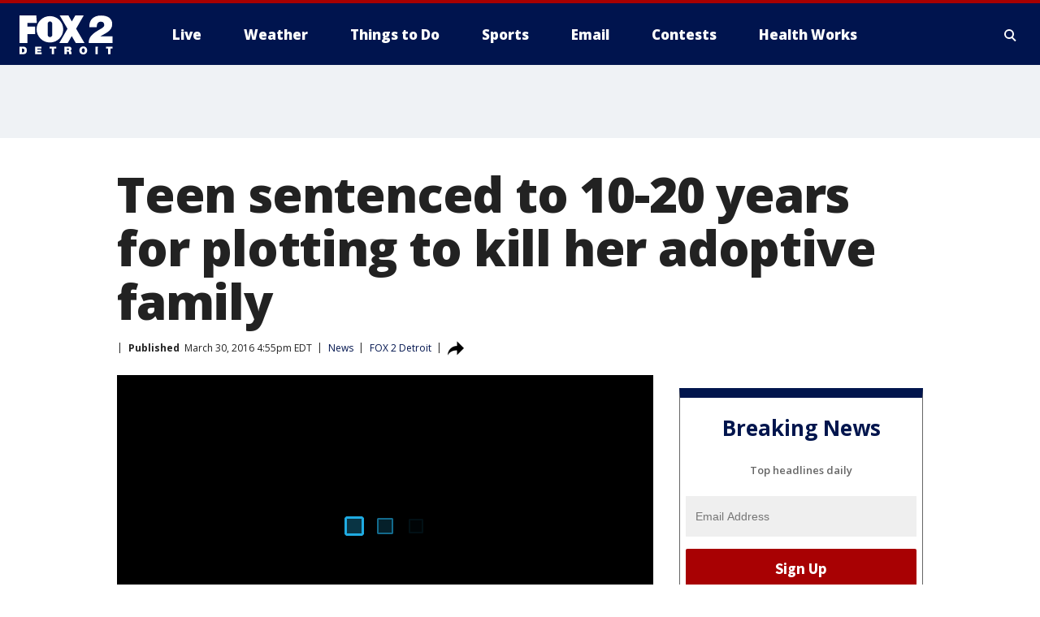

--- FILE ---
content_type: text/html; charset=utf-8
request_url: https://www.fox2detroit.com/news/teen-sentenced-to-10-20-years-for-plotting-to-kill-her-adoptive-family
body_size: 33492
content:
<!doctype html>
<html data-n-head-ssr lang="en" data-n-head="lang">
  <head>
    <!-- Google Tag Manager -->
    <script>
    function loadGTMIfNotLocalOrPreview() {
      const host = window.location.host.toLowerCase();
      const excludedHosts = ["local", "preview", "stage-preview"];
      if (!excludedHosts.some(excludedHost => host.startsWith(excludedHost))) {
        (function(w,d,s,l,i){w[l]=w[l]||[];w[l].push({'gtm.start':
        new Date().getTime(),event:'gtm.js'});var f=d.getElementsByTagName(s)[0],
        j=d.createElement(s),dl=l!='dataLayer'?'&l='+l:'';j.async=true;j.src=
        'https://www.googletagmanager.com/gtm.js?id='+i+dl;f.parentNode.insertBefore(j,f);
        })(window,document,'script','dataLayer','GTM-TMF4BDJ');
      }
    }
    loadGTMIfNotLocalOrPreview();
    </script>
    <!-- End Google Tag Manager -->
    <title data-n-head="true">Teen sentenced to 10-20 years for plotting to kill her adoptive family | FOX 2 Detroit</title><meta data-n-head="true" http-equiv="X-UA-Compatible" content="IE=edge,chrome=1"><meta data-n-head="true" name="viewport" content="width=device-width, minimum-scale=1.0, initial-scale=1.0"><meta data-n-head="true" charset="UTF-8"><meta data-n-head="true" name="format-detection" content="telephone=no"><meta data-n-head="true" name="msapplication-square70x70logo" content="//static.foxtv.com/static/orion/img/wjbk/favicons/mstile-70x70.png"><meta data-n-head="true" name="msapplication-square150x150logo" content="//static.foxtv.com/static/orion/img/wjbk/favicons/mstile-150x150.png"><meta data-n-head="true" name="msapplication-wide310x150logo" content="//static.foxtv.com/static/orion/img/wjbk/favicons/mstile-310x150.png"><meta data-n-head="true" name="msapplication-square310x310logo" content="//static.foxtv.com/static/orion/img/wjbk/favicons/mstile-310x310.png"><meta data-n-head="true" data-hid="description" name="description" content="A judge sentenced a teenager to 10-20 years behind bars Monday morning for a 2014 plot to kill her adoptive family that left one of her siblings wounded."><meta data-n-head="true" data-hid="fb:app_id" property="fb:app_id" content="111375675545556"><meta data-n-head="true" data-hid="prism.stationId" name="prism.stationId" content="WJBK_FOX2"><meta data-n-head="true" data-hid="prism.stationCallSign" name="prism.stationCallSign" content="wjbk"><meta data-n-head="true" data-hid="prism.channel" name="prism.channel" content="fts"><meta data-n-head="true" data-hid="prism.section" name="prism.section" content="news"><meta data-n-head="true" data-hid="prism.subsection1" name="prism.subsection1" content=""><meta data-n-head="true" data-hid="prism.subsection2" name="prism.subsection2" content=""><meta data-n-head="true" data-hid="prism.subsection3" name="prism.subsection3" content=""><meta data-n-head="true" data-hid="prism.subsection4" name="prism.subsection4" content=""><meta data-n-head="true" data-hid="prism.aggregationType" name="prism.aggregationType" content="subsection"><meta data-n-head="true" data-hid="prism.genre" name="prism.genre" content=""><meta data-n-head="true" data-hid="pagetype" name="pagetype" content="article" scheme="dcterms.DCMIType"><meta data-n-head="true" data-hid="strikepagetype" name="strikepagetype" content="article" scheme="dcterms.DCMIType"><meta data-n-head="true" data-hid="content-creator" name="content-creator" content="tiger"><meta data-n-head="true" data-hid="dc.creator" name="dc.creator" scheme="dcterms.creator" content=""><meta data-n-head="true" data-hid="dc.title" name="dc.title" content="Teen sentenced to 10-20 years for plotting to kill her adoptive family" lang="en"><meta data-n-head="true" data-hid="dc.subject" name="dc.subject" content=""><meta data-n-head="true" data-hid="dcterms.abstract" name="dcterms.abstract" content="A judge sentenced a teenager to 10-20 years behind bars Monday morning for a 2014 plot to kill her adoptive family that left one of her siblings wounded."><meta data-n-head="true" data-hid="dc.type" name="dc.type" scheme="dcterms.DCMIType" content="Text.Article"><meta data-n-head="true" data-hid="dc.description" name="dc.description" content="A judge sentenced a teenager to 10-20 years behind bars Monday morning for a 2014 plot to kill her adoptive family that left one of her siblings wounded."><meta data-n-head="true" data-hid="dc.language" name="dc.language" scheme="dcterms.RFC4646" content="en-US"><meta data-n-head="true" data-hid="dc.publisher" name="dc.publisher" content="FOX 2 Detroit"><meta data-n-head="true" data-hid="dc.format" name="dc.format" scheme="dcterms.URI" content="text/html"><meta data-n-head="true" data-hid="dc.identifier" name="dc.identifier" scheme="dcterms.URI" content="urn:uri:base64:a9c9086a-eb64-5628-b60e-a18e4152d7df"><meta data-n-head="true" data-hid="dc.source" name="dc.source" content="FOX 2 Detroit"><meta data-n-head="true" data-hid="dc.date" name="dc.date" content="2016-03-30"><meta data-n-head="true" data-hid="dcterms.created" name="dcterms.created" scheme="dcterms.ISO8601" content="2016-03-30T16:55:10-04:00"><meta data-n-head="true" data-hid="dcterms.modified" name="dcterms.modified" scheme="dcterms.ISO8601" content="2016-03-30T16:55:10-04:00"><meta data-n-head="true" data-hid="og:title" property="og:title" content="Teen sentenced to 10-20 years for plotting to kill her adoptive family"><meta data-n-head="true" data-hid="og:description" property="og:description" content="A judge sentenced a teenager to 10-20 years behind bars Monday morning for a 2014 plot to kill her adoptive family that left one of her siblings wounded."><meta data-n-head="true" data-hid="og:type" property="og:type" content="article"><meta data-n-head="true" data-hid="og:image" property="og:image" content="https://images.foxtv.com/static.fox2detroit.com/www.fox2detroit.com/content/uploads/2019/08/1280/720/roksana20sikorski_1459179173779_1114788_ver1.0.jpg?ve=1&amp;tl=1"><meta data-n-head="true" data-hid="og:image:width" property="og:image:width" content="1280"><meta data-n-head="true" data-hid="og:image:height" property="og:image:height" content="720"><meta data-n-head="true" data-hid="og:url" property="og:url" content="https://www.fox2detroit.com/news/teen-sentenced-to-10-20-years-for-plotting-to-kill-her-adoptive-family"><meta data-n-head="true" data-hid="og:site_name" property="og:site_name" content="FOX 2 Detroit"><meta data-n-head="true" data-hid="og:locale" property="og:locale" content="en_US"><meta data-n-head="true" data-hid="robots" name="robots" content="index, follow, max-image-preview:large, max-video-preview:-1"><meta data-n-head="true" data-hid="fox.app_version" name="fox.app_version" content="v77"><meta data-n-head="true" data-hid="fox.fix_version" name="fox.fix_version" content="10.1.0"><meta data-n-head="true" data-hid="fox.app_build" name="fox.app_build" content="no build version"><meta data-n-head="true" name="twitter:card" content="summary_large_image"><meta data-n-head="true" name="twitter:site" content="@fox2news"><meta data-n-head="true" name="twitter:site:id" content="@fox2news"><meta data-n-head="true" name="twitter:title" content="Teen sentenced to 10-20 years for plotting to kill her adoptive family"><meta data-n-head="true" name="twitter:description" content="A judge sentenced a teenager to 10-20 years behind bars Monday morning for a 2014 plot to kill her adoptive family that left one of her siblings wounded."><meta data-n-head="true" name="twitter:image" content="https://images.foxtv.com/static.fox2detroit.com/www.fox2detroit.com/content/uploads/2019/08/1280/720/roksana20sikorski_1459179173779_1114788_ver1.0.jpg?ve=1&amp;tl=1"><meta data-n-head="true" name="twitter:url" content="https://www.fox2detroit.com/news/teen-sentenced-to-10-20-years-for-plotting-to-kill-her-adoptive-family"><meta data-n-head="true" name="twitter:creator" content="@fox2news"><meta data-n-head="true" name="twitter:creator:id" content="@fox2news"><meta data-n-head="true" name="fox.name" content="Post Landing"><meta data-n-head="true" name="fox.category" content="news"><meta data-n-head="true" name="fox.page_content_category" content="news"><meta data-n-head="true" name="fox.page_name" content="wjbk:web:post:article:Teen sentenced to 10-20 years for plotting to kill her adoptive family | FOX 2 Detroit"><meta data-n-head="true" name="fox.page_content_level_1" content="wjbk:web:post"><meta data-n-head="true" name="fox.page_content_level_2" content="wjbk:web:post:article"><meta data-n-head="true" name="fox.page_content_level_3" content="wjbk:web:post:article:Teen sentenced to 10-20 years for plotting to kill her adoptive family | FOX 2 Detroit"><meta data-n-head="true" name="fox.page_content_level_4" content="wjbk:web:post:article:Teen sentenced to 10-20 years for plotting to kill her adoptive family | FOX 2 Detroit"><meta data-n-head="true" name="fox.page_type" content="post-article"><meta data-n-head="true" name="fox.page_content_distributor" content="owned"><meta data-n-head="true" name="fox.page_content_type_of_story" content="Migrated"><meta data-n-head="true" name="fox.author" content=""><meta data-n-head="true" name="fox.page_content_author" content=""><meta data-n-head="true" name="fox.page_content_author_secondary" content=""><meta data-n-head="true" name="fox.page_content_version" content="1.0.0"><meta data-n-head="true" name="fox.publisher" content="FOX 2 Detroit"><meta data-n-head="true" name="fox.page_content_id" content="a9c9086a-eb64-5628-b60e-a18e4152d7df"><meta data-n-head="true" name="fox.page_content_station_originator" content="wjbk"><meta data-n-head="true" name="fox.url" content="https://www.fox2detroit.com/news/teen-sentenced-to-10-20-years-for-plotting-to-kill-her-adoptive-family"><meta data-n-head="true" name="fox.page_canonical_url" content="https://www.fox2detroit.com/news/teen-sentenced-to-10-20-years-for-plotting-to-kill-her-adoptive-family"><meta data-n-head="true" name="smartbanner:enabled-platforms" content="none"><meta data-n-head="true" property="fb:app_id" content="111375675545556"><meta data-n-head="true" property="article:opinion" content="false"><meta data-n-head="true" name="keywords" content="News"><meta data-n-head="true" name="classification" content="/FTS/News"><meta data-n-head="true" name="classification-isa" content="news"><meta data-n-head="true" name="fox.page_content_tags" content="/FTS/News"><link data-n-head="true" rel="preconnect" href="https://prod.player.fox.digitalvideoplatform.com" crossorigin="anonymous"><link data-n-head="true" rel="dns-prefetch" href="https://prod.player.fox.digitalvideoplatform.com"><link data-n-head="true" rel="stylesheet" href="https://statics.foxsports.com/static/orion/style/css/scorestrip-external.css"><link data-n-head="true" rel="icon" type="image/x-icon" href="/favicons/wjbk/favicon.ico"><link data-n-head="true" rel="stylesheet" href="https://fonts.googleapis.com/css?family=Open+Sans:300,400,400i,600,600i,700,700i,800,800i&amp;display=swap"><link data-n-head="true" rel="stylesheet" href="https://fonts.googleapis.com/css2?family=Rubik:wght@700&amp;display=swap"><link data-n-head="true" rel="schema.dcterms" href="//purl.org/dc/terms/"><link data-n-head="true" rel="schema.prism" href="//prismstandard.org/namespaces/basic/2.1/"><link data-n-head="true" rel="schema.iptc" href="//iptc.org/std/nar/2006-10-01/"><link data-n-head="true" rel="shortcut icon" href="//static.foxtv.com/static/orion/img/wjbk/favicons/favicon.ico" type="image/x-icon"><link data-n-head="true" rel="apple-touch-icon" sizes="57x57" href="//static.foxtv.com/static/orion/img/wjbk/favicons/apple-touch-icon-57x57.png"><link data-n-head="true" rel="apple-touch-icon" sizes="60x60" href="//static.foxtv.com/static/orion/img/wjbk/favicons/apple-touch-icon-60x60.png"><link data-n-head="true" rel="apple-touch-icon" sizes="72x72" href="//static.foxtv.com/static/orion/img/wjbk/favicons/apple-touch-icon-72x72.png"><link data-n-head="true" rel="apple-touch-icon" sizes="76x76" href="//static.foxtv.com/static/orion/img/wjbk/favicons/apple-touch-icon-76x76.png"><link data-n-head="true" rel="apple-touch-icon" sizes="114x114" href="//static.foxtv.com/static/orion/img/wjbk/favicons/apple-touch-icon-114x114.png"><link data-n-head="true" rel="apple-touch-icon" sizes="120x120" href="//static.foxtv.com/static/orion/img/wjbk/favicons/apple-touch-icon-120x120.png"><link data-n-head="true" rel="apple-touch-icon" sizes="144x144" href="//static.foxtv.com/static/orion/img/wjbk/favicons/apple-touch-icon-144x144.png"><link data-n-head="true" rel="apple-touch-icon" sizes="152x152" href="//static.foxtv.com/static/orion/img/wjbk/favicons/apple-touch-icon-152x152.png"><link data-n-head="true" rel="apple-touch-icon" sizes="180x180" href="//static.foxtv.com/static/orion/img/wjbk/favicons/apple-touch-icon-180x180.png"><link data-n-head="true" rel="icon" type="image/png" href="//static.foxtv.com/static/orion/img/wjbk/favicons/favicon-16x16.png" sizes="16x16"><link data-n-head="true" rel="icon" type="image/png" href="//static.foxtv.com/static/orion/img/wjbk/favicons/favicon-32x32.png" sizes="32x32"><link data-n-head="true" rel="icon" type="image/png" href="//static.foxtv.com/static/orion/img/wjbk/favicons/favicon-96x96.png" sizes="96x96"><link data-n-head="true" rel="icon" type="image/png" href="//static.foxtv.com/static/orion/img/wjbk/favicons/android-chrome-192x192.png" sizes="192x192"><link data-n-head="true" href="https://fonts.gstatic.com" rel="preconnect" crossorigin="true"><link data-n-head="true" href="https://fonts.googleapis.com" rel="preconnect" crossorigin="true"><link data-n-head="true" rel="stylesheet" href="https://fonts.googleapis.com/css?family=Source+Sans+Pro:200,300,400,600,400italic,700,700italic,300,300italic,600italic/"><link data-n-head="true" rel="preconnect" href="https://cdn.segment.com/"><link data-n-head="true" rel="preconnect" href="https://widgets.media.weather.com/"><link data-n-head="true" rel="preconnect" href="https://elections.ap.org/"><link data-n-head="true" rel="preconnect" href="https://www.google-analytics.com/"><link data-n-head="true" rel="preconnect" href="http://static.chartbeat.com/"><link data-n-head="true" rel="preconnect" href="https://sb.scorecardresearch.com/"><link data-n-head="true" rel="preconnect" href="http://www.googletagmanager.com/"><link data-n-head="true" rel="preconnect" href="https://cdn.optimizely.com/"><link data-n-head="true" rel="preconnect" href="https://cdn.segment.com/"><link data-n-head="true" rel="preconnect" href="https://connect.facebook.net/"><link data-n-head="true" rel="preconnect" href="https://prod.player.fox.digitalvideoplatform.com/"><link data-n-head="true" rel="preload" as="script" href="https://prod.player.fox.digitalvideoplatform.com/wpf/v3/3.2.56/wpf_player.js"><link data-n-head="true" rel="prefetch" as="script" href="https://prod.player.fox.digitalvideoplatform.com/wpf/v3/3.2.56/lib/wpf_bitmovin_yospace_player.js"><link data-n-head="true" rel="prefetch" as="script" href="https://prod.player.fox.digitalvideoplatform.com/wpf/v3/3.2.56/lib/wpf_conviva_reporter.js"><link data-n-head="true" rel="prefetch" as="script" href="https://prod.player.fox.digitalvideoplatform.com/wpf/v3/3.2.56/lib/wpf_mux_reporter.js"><link data-n-head="true" rel="prefetch" as="script" href="https://prod.player.fox.digitalvideoplatform.com/wpf/v3/3.2.56/lib/wpf_adobeheartbeat_reporter.js"><link data-n-head="true" rel="prefetch" as="script" href="https://prod.player.fox.digitalvideoplatform.com/wpf/v3/3.2.56/lib/wpf_comscore_reporter.js"><link data-n-head="true" rel="prefetch" as="script" href="https://prod.player.fox.digitalvideoplatform.com/wpf/v3/3.2.56/lib/wpf_controls.js"><link data-n-head="true" rel="canonical" href="https://www.fox2detroit.com/news/teen-sentenced-to-10-20-years-for-plotting-to-kill-her-adoptive-family"><link data-n-head="true" rel="alternate" type="application/rss+xml" title="News" href="https://www.fox2detroit.com/rss.xml?category=news"><link data-n-head="true" rel="alternate" type="application/rss+xml" title="News" href="https://www.fox2detroit.com/rss.xml?tag=news"><link data-n-head="true" rel="shorturl" href=""><link data-n-head="true" rel="image_src" href="https://images.foxtv.com/static.fox2detroit.com/www.fox2detroit.com/content/uploads/2019/08/1280/720/roksana20sikorski_1459179173779_1114788_ver1.0.jpg?ve=1&amp;tl=1"><link data-n-head="true" rel="amphtml" href="https://www.fox2detroit.com/news/teen-sentenced-to-10-20-years-for-plotting-to-kill-her-adoptive-family.amp"><link data-n-head="true" rel="preload" as="image" href="https://static.fox2detroit.com/www.fox2detroit.com/content/uploads/2019/08/5C048FCE32974BD9B52ED999D57C7156.jpg"><link data-n-head="true" rel="alternate" title="FOX 2 Detroit - News" type="application/rss+xml" href="https://www.fox2detroit.com/rss/category/news"><link data-n-head="true" rel="alternate" title="FOX 2 Detroit - Local News" type="application/rss+xml" href="https://www.fox2detroit.com/rss/category/local-news"><link data-n-head="true" rel="alternate" title="FOX 2 Detroit - Tag The Pulse" type="application/rss+xml" href="https://www.fox2detroit.com/rss/tags/the-pulse"><link data-n-head="true" rel="alternate" title="FOX 2 Detroit - Tag Series Hall Of Shame" type="application/rss+xml" href="https://www.fox2detroit.com/rss/tags/series,hall-of-shame"><link data-n-head="true" rel="alternate" title="FOX 2 Detroit - National News" type="application/rss+xml" href="https://www.fox2detroit.com/rss/category/national-news"><link data-n-head="true" rel="alternate" title="FOX 2 Detroit - Tag News The Interview" type="application/rss+xml" href="https://www.fox2detroit.com/rss/tags/news,the-interview"><link data-n-head="true" rel="alternate" title="FOX 2 Detroit - Tag Business" type="application/rss+xml" href="https://www.fox2detroit.com/rss/tags/business"><link data-n-head="true" rel="alternate" title="FOX 2 Detroit - Tag Lifestyle Things To Do Detroit" type="application/rss+xml" href="https://www.fox2detroit.com/rss/tags/lifestyle,things-to-do-detroit"><link data-n-head="true" rel="alternate" title="FOX 2 Detroit - Live" type="application/rss+xml" href="https://www.fox2detroit.com/rss/category/live"><link data-n-head="true" rel="alternate" title="FOX 2 Detroit - Live Newsnow" type="application/rss+xml" href="https://www.fox2detroit.com/rss/category/live/newsnow"><link data-n-head="true" rel="alternate" title="FOX 2 Detroit - Live Fox Soul" type="application/rss+xml" href="https://www.fox2detroit.com/rss/category/live/fox-soul"><link data-n-head="true" rel="alternate" title="FOX 2 Detroit - Photos" type="application/rss+xml" href="https://www.fox2detroit.com/rss/category/photos"><link data-n-head="true" rel="alternate" title="FOX 2 Detroit - Poll" type="application/rss+xml" href="https://www.fox2detroit.com/rss/category/poll"><link data-n-head="true" rel="alternate" title="FOX 2 Detroit - Weather" type="application/rss+xml" href="https://www.fox2detroit.com/rss/category/weather"><link data-n-head="true" rel="alternate" title="FOX 2 Detroit - Closings" type="application/rss+xml" href="https://www.fox2detroit.com/rss/category/closings"><link data-n-head="true" rel="alternate" title="FOX 2 Detroit - Fox 2 Weather App" type="application/rss+xml" href="https://www.fox2detroit.com/rss/category/fox-2-weather-app"><link data-n-head="true" rel="alternate" title="FOX 2 Detroit - Weather Alerts" type="application/rss+xml" href="https://www.fox2detroit.com/rss/category/weather-alerts"><link data-n-head="true" rel="alternate" title="FOX 2 Detroit - Traffic" type="application/rss+xml" href="https://www.fox2detroit.com/rss/category/traffic"><link data-n-head="true" rel="alternate" title="FOX 2 Detroit - Airport Delays" type="application/rss+xml" href="https://www.fox2detroit.com/rss/category/airport-delays"><link data-n-head="true" rel="alternate" title="FOX 2 Detroit - Shows Mornings" type="application/rss+xml" href="https://www.fox2detroit.com/rss/category/shows,mornings"><link data-n-head="true" rel="alternate" title="FOX 2 Detroit - Shows Good Day Detroit" type="application/rss+xml" href="https://www.fox2detroit.com/rss/category/shows,good-day-detroit"><link data-n-head="true" rel="alternate" title="FOX 2 Detroit - Shows The Noon" type="application/rss+xml" href="https://www.fox2detroit.com/rss/category/shows,the-noon"><link data-n-head="true" rel="alternate" title="FOX 2 Detroit - Mug Contest" type="application/rss+xml" href="https://www.fox2detroit.com/rss/category/mug-contest"><link data-n-head="true" rel="alternate" title="FOX 2 Detroit - Tag Series Healthworks" type="application/rss+xml" href="https://www.fox2detroit.com/rss/tags/series,healthworks"><link data-n-head="true" rel="alternate" title="FOX 2 Detroit - Tag Series Cooking School" type="application/rss+xml" href="https://www.fox2detroit.com/rss/tags/series,cooking-school"><link data-n-head="true" rel="alternate" title="FOX 2 Detroit - Tag Series Get Fit" type="application/rss+xml" href="https://www.fox2detroit.com/rss/tags/series,get-fit"><link data-n-head="true" rel="alternate" title="FOX 2 Detroit - Money Saver" type="application/rss+xml" href="https://www.fox2detroit.com/rss/category/money-saver"><link data-n-head="true" rel="alternate" title="FOX 2 Detroit - Tag Series Doctor Is In" type="application/rss+xml" href="https://www.fox2detroit.com/rss/tags/series,doctor-is-in"><link data-n-head="true" rel="alternate" title="FOX 2 Detroit - Shows Weekend Mornings" type="application/rss+xml" href="https://www.fox2detroit.com/rss/category/shows,weekend-mornings"><link data-n-head="true" rel="alternate" title="FOX 2 Detroit - Tag Politics" type="application/rss+xml" href="https://www.fox2detroit.com/rss/tags/politics"><link data-n-head="true" rel="alternate" title="FOX 2 Detroit - Sports" type="application/rss+xml" href="https://www.fox2detroit.com/rss/category/sports"><link data-n-head="true" rel="alternate" title="FOX 2 Detroit - Tag Nfl Lions" type="application/rss+xml" href="https://www.fox2detroit.com/rss/tags/nfl,lions"><link data-n-head="true" rel="alternate" title="FOX 2 Detroit - Tag Ncaa Wolverines" type="application/rss+xml" href="https://www.fox2detroit.com/rss/tags/ncaa,wolverines"><link data-n-head="true" rel="alternate" title="FOX 2 Detroit - Tag Ncaa Spartans" type="application/rss+xml" href="https://www.fox2detroit.com/rss/tags/ncaa,spartans"><link data-n-head="true" rel="alternate" title="FOX 2 Detroit - Tag Nba Pistons" type="application/rss+xml" href="https://www.fox2detroit.com/rss/tags/nba,pistons"><link data-n-head="true" rel="alternate" title="FOX 2 Detroit - Tag Mlb Tigers" type="application/rss+xml" href="https://www.fox2detroit.com/rss/tags/mlb,tigers"><link data-n-head="true" rel="alternate" title="FOX 2 Detroit - Tag Nhl Red Wings" type="application/rss+xml" href="https://www.fox2detroit.com/rss/tags/nhl,red-wings"><link data-n-head="true" rel="alternate" title="FOX 2 Detroit - Tag Entertainment" type="application/rss+xml" href="https://www.fox2detroit.com/rss/tags/entertainment"><link data-n-head="true" rel="alternate" title="FOX 2 Detroit - Shows Fox Content" type="application/rss+xml" href="https://www.fox2detroit.com/rss/category/shows,fox-content"><link data-n-head="true" rel="alternate" title="FOX 2 Detroit - Shows Criticlee Speaking" type="application/rss+xml" href="https://www.fox2detroit.com/rss/category/shows,criticlee-speaking"><link data-n-head="true" rel="alternate" title="FOX 2 Detroit - Whats On Fox" type="application/rss+xml" href="https://www.fox2detroit.com/rss/category/whats-on-fox"><link data-n-head="true" rel="alternate" title="FOX 2 Detroit - Contests" type="application/rss+xml" href="https://www.fox2detroit.com/rss/category/contests"><link data-n-head="true" rel="alternate" title="FOX 2 Detroit - About Us" type="application/rss+xml" href="https://www.fox2detroit.com/rss/category/about-us"><link data-n-head="true" rel="alternate" title="FOX 2 Detroit - Team" type="application/rss+xml" href="https://www.fox2detroit.com/rss/category/team"><link data-n-head="true" rel="alternate" title="FOX 2 Detroit - Contact Us" type="application/rss+xml" href="https://www.fox2detroit.com/rss/category/contact-us"><link data-n-head="true" rel="alternate" title="FOX 2 Detroit - Jobs" type="application/rss+xml" href="https://www.fox2detroit.com/rss/category/jobs"><link data-n-head="true" rel="alternate" title="FOX 2 Detroit - Fox 2 Mobile Apps" type="application/rss+xml" href="https://www.fox2detroit.com/rss/category/fox-2-mobile-apps"><link data-n-head="true" rel="alternate" title="FOX 2 Detroit - Tag Job Shop" type="application/rss+xml" href="https://www.fox2detroit.com/rss/tags/job-shop"><link data-n-head="true" rel="alternate" title="FOX 2 Detroit - Community" type="application/rss+xml" href="https://www.fox2detroit.com/rss/category/community"><link data-n-head="true" rel="alternate" title="FOX 2 Detroit - Public File Inquiries" type="application/rss+xml" href="https://www.fox2detroit.com/rss/category/public-file-inquiries"><link data-n-head="true" rel="alternate" title="FOX 2 Detroit - Closed Captions" type="application/rss+xml" href="https://www.fox2detroit.com/rss/category/closed-captions"><link data-n-head="true" rel="alternate" title="FOX 2 Detroit - Problem Solvers Resources" type="application/rss+xml" href="https://www.fox2detroit.com/rss/category/problem-solvers-resources"><link data-n-head="true" rel="alternate" title="FOX 2 Detroit - Weather Quiz" type="application/rss+xml" href="https://www.fox2detroit.com/rss/category/weather-quiz"><link data-n-head="true" rel="alternate" title="FOX 2 Detroit - Tag Money" type="application/rss+xml" href="https://www.fox2detroit.com/rss/tags/money"><link data-n-head="true" rel="alternate" title="FOX 2 Detroit - Tag Business Personal Finance" type="application/rss+xml" href="https://www.fox2detroit.com/rss/tags/business,personal-finance"><link data-n-head="true" rel="alternate" title="FOX 2 Detroit - Tag Business Stock Market" type="application/rss+xml" href="https://www.fox2detroit.com/rss/tags/business,stock-market"><link data-n-head="true" rel="alternate" title="FOX 2 Detroit - Tag Business Small Business" type="application/rss+xml" href="https://www.fox2detroit.com/rss/tags/business,small-business"><link data-n-head="true" rel="alternate" title="FOX 2 Detroit - Tag Us Mi" type="application/rss+xml" href="https://www.fox2detroit.com/rss/tags/us,mi"><link data-n-head="true" rel="alternate" title="FOX 2 Detroit - Newsletter Signup" type="application/rss+xml" href="https://www.fox2detroit.com/rss/category/newsletter-signup"><link data-n-head="true" rel="alternate" title="FOX 2 Detroit - Discover the latest breaking news." type="application/rss+xml" href="https://www.fox2detroit.com/latest.xml"><link data-n-head="true" rel="stylesheet" href="//static.foxtv.com/static/orion/css/default/article.rs.css"><link data-n-head="true" rel="stylesheet" href="/css/print.css" media="print"><script data-n-head="true" type="text/javascript" data-hid="pal-script" src="//imasdk.googleapis.com/pal/sdkloader/pal.js"></script><script data-n-head="true" type="text/javascript" src="https://statics.foxsports.com/static/orion/scorestrip.js" async="false" defer="true"></script><script data-n-head="true" type="text/javascript">
        (function (h,o,u,n,d) {
          h=h[d]=h[d]||{q:[],onReady:function(c){h.q.push(c)}}
          d=o.createElement(u);d.async=1;d.src=n
          n=o.getElementsByTagName(u)[0];n.parentNode.insertBefore(d,n)
        })(window,document,'script','https://www.datadoghq-browser-agent.com/datadog-rum-v4.js','DD_RUM')
        DD_RUM.onReady(function() {
          DD_RUM.init({
            clientToken: 'pub6d08621e10189e2259b02648fb0f12e4',
            applicationId: 'f7e50afb-e642-42a0-9619-b32a46fc1075',
            site: 'datadoghq.com',
            service: 'www.fox2detroit.com',
            env: 'prod',
            // Specify a version number to identify the deployed version of your application in Datadog
            version: '1.0.0',
            sampleRate: 20,
            sessionReplaySampleRate: 0,
            trackInteractions: true,
            trackResources: true,
            trackLongTasks: true,
            defaultPrivacyLevel: 'mask-user-input',
          });
          // DD_RUM.startSessionReplayRecording();
        })</script><script data-n-head="true" type="text/javascript" src="https://foxkit.fox.com/sdk/profile/v2.15.0/profile.js" async="false" defer="true"></script><script data-n-head="true" src="https://js.appboycdn.com/web-sdk/5.6/braze.min.js" async="true" defer="true"></script><script data-n-head="true" src="https://c.amazon-adsystem.com/aax2/apstag.js" async="true" defer="true"></script><script data-n-head="true" src="https://www.googletagmanager.com/gtag/js?id=UA-60952345-1" async="true"></script><script data-n-head="true" type="text/javascript">// 86acbd31cd7c09cf30acb66d2fbedc91daa48b86:1701196429.4670453
!function(n,r,e,t,c){var i,o="Promise"in n,u={then:function(){return u},catch:function(n){
return n(new Error("Airship SDK Error: Unsupported browser")),u}},s=o?new Promise((function(n,r){i=function(e,t){e?r(e):n(t)}})):u
;s._async_setup=function(n){if(o)try{i(null,n(c))}catch(n){i(n)}},n[t]=s;var a=r.createElement("script");a.src=e,a.async=!0,a.id="_uasdk",
a.rel=t,r.head.appendChild(a)}(window,document,'https://aswpsdkus.com/notify/v1/ua-sdk.min.js',
  'UA', {
    vapidPublicKey: 'BHj2fUsgobYuFP5EJWi82kOzxmFTmj4iH1FNGOf0rAZUz3mnewQHpCHxJu52qRGNW9IckQNcJLJVnKnlYIguBH8=',
    websitePushId: 'web.wjbk.prod',
    appKey: '8EwaRW7DSf-hvtynXbpiRA',
    token: 'MTo4RXdhUlc3RFNmLWh2dHluWGJwaVJBOm1VNTBPdy1xM25CWmMteFlLTElJcFlKV2NOVmFrSzhiTS1pWjNndzl6eG8'
  });
</script><script data-n-head="true" type="text/javascript">UA.then(sdk => {
        sdk.plugins.load('html-prompt', 'https://aswpsdkus.com/notify/v1/ua-html-prompt.min.js', {
          appearDelay: 5000,
          disappearDelay: 2000000000000000000000000,
          askAgainDelay: 0,
          stylesheet: './css/airship.css',
          auto: false,
          type: 'alert',
          position: 'top',
          i18n: {
            en: {
              title: 'Don&#39;t Miss Out',
              message: 'Receive instant notifications when new stories break.',
              accept: 'Allow',
              deny: 'No Thanks'
            }
          },
          logo: '/favicons/wjbk/favicon.ico'
        }).then(plugin => {
          const auditSession = () => {
            const airshipPageViews = parseInt(window.sessionStorage.getItem('currentAirShipPageViews'), 10)
            if (airshipPageViews > 1) {
              plugin.prompt();
              console.info('Airship: prompt called')
              clearInterval(auditInterval);
              window.sessionStorage.setItem('currentAirShipPageViews', 0)
            }
          }
          const auditInterval = setInterval(auditSession, 2000);
        })
      })</script><script data-n-head="true" src="/taboola/taboola.js" type="text/javascript" async="true" defer="true"></script><script data-n-head="true" src="https://scripts.webcontentassessor.com/scripts/44fe476b9b5087968a2afaccc13a4ad6671d0da54fde4f524deed1f8b586c30c"></script><script data-n-head="true" src="//static.foxtv.com/static/orion/scripts/core/ag.core.js"></script><script data-n-head="true" src="//static.foxtv.com/static/isa/core.js"></script><script data-n-head="true" src="//static.foxtv.com/static/orion/scripts/station/default/loader.js"></script><script data-n-head="true" src="https://widgets.media.weather.com/wxwidget.loader.js?cid=996314550" defer=""></script><script data-n-head="true" src="https://prod.player.fox.digitalvideoplatform.com/wpf/v3/3.2.56/wpf_player.js" defer="" data-hid="fox-player-main-script"></script><script data-n-head="true" src="//static.foxtv.com/static/leap/loader.js"></script><script data-n-head="true" >(function () {
        var _sf_async_config = window._sf_async_config = (window._sf_async_config || {})
        _sf_async_config.uid = 65824
        _sf_async_config.domain = 'fox2detroit.com'
        _sf_async_config.flickerControl = false
        _sf_async_config.useCanonical = true

        // Function to set ISA-dependent values with proper error handling
        function setISAValues() {
          if (window.FTS && window.FTS.ISA && window.FTS.ISA._meta) {
            try {
              _sf_async_config.sections = window.FTS.ISA._meta.section || ''
              _sf_async_config.authors = window.FTS.ISA._meta.fox['fox.page_content_author'] ||
                                       window.FTS.ISA._meta.fox['fox.page_content_author_secondary'] ||
                                       window.FTS.ISA._meta.raw.publisher || ''
            } catch (e) {
              console.warn('FTS.ISA values not available yet:', e)
              _sf_async_config.sections = ''
              _sf_async_config.authors = ''
            }
          } else {
            // Set default values if ISA is not available
            _sf_async_config.sections = ''
            _sf_async_config.authors = ''

            // Retry after a short delay if ISA is not loaded yet
            setTimeout(setISAValues, 100)
          }
        }

        // Set ISA values initially
        setISAValues()

        _sf_async_config.useCanonicalDomain = true
        function loadChartbeat() {
          var e = document.createElement('script');
            var n = document.getElementsByTagName('script')[0];
            e.type = 'text/javascript';
            e.async = true;
            e.src = '//static.chartbeat.com/js/chartbeat.js';
            n.parentNode.insertBefore(e, n);
        }
        loadChartbeat();
        })()</script><script data-n-head="true" src="//static.chartbeat.com/js/chartbeat_mab.js"></script><script data-n-head="true" src="//static.chartbeat.com/js/chartbeat.js"></script><script data-n-head="true" src="https://interactives.ap.org/election-results/assets/microsite/resizeClient.js" defer=""></script><script data-n-head="true" data-hid="strike-loader" src="https://strike.fox.com/static/fts/display/loader.js" type="text/javascript"></script><script data-n-head="true" >
          (function() {
              window.foxstrike = window.foxstrike || {};
              window.foxstrike.cmd = window.foxstrike.cmd || [];
          })()
        </script><script data-n-head="true" type="application/ld+json">{"@context":"http://schema.org","@type":"NewsArticle","mainEntityOfPage":"https://www.fox2detroit.com/news/teen-sentenced-to-10-20-years-for-plotting-to-kill-her-adoptive-family","headline":"Teen sentenced to 10-20 years for plotting to kill her adoptive family","articleBody":"A judge sentenced a teenager to 10-20 years behind bars Monday morning for a 2014 plot to kill her adoptive family that left one of her siblings wounded.The judge handed down the sentence to 17-year-old Roksana Sikorski, despite a plea from Roksana&apos;s adoptive mother for leniency.Wayne County Prosecutor Kym Worthy says Roksana and her then-boyfriend, Michael Rivera, were planning to kill her family members and run away together. Rivera is alleged to have been outside Roksana&apos;s house in Plymouth Township sending text messages with instruction and pictures, directing Roksana while she was inside.It was alleged that Sikorski took a knife and stabbed her 12-year-old brother and attempted to stab her younger sister. She then fled the scene with Rivera.Roksana earlier pleaded guilty to assault with intent to murder.Monday in court at her sentencing hearing, Roksana&apos;s mother took the stand to defend her daughter, saying Roksana was misled and used by an older man. She said she does not want her to go to jail but rather wants her to be treated and allowed to return home and finish school.&quot;She will miss her high school prom, her graduation, her friends and her family. She is in desperate need of continued psychological help. She is trying to be positive and not lose hope,&quot; her mother, Laurene Sikorski, said.Roksana also took the stand to apologize to her family for the pain she&apos;s caused them.&quot;I would like to apologize to my family for not being the daughter they wished I would be, and I promise that I will get better no matter what happens,&quot; Roksana said.Skiorski was given credit for 528 days already served. She will also undergo extensive psychiatric testing and treatment.In August, Rivera, was convicted and sentenced to life in prison.","datePublished":"2016-03-30T16:55:10-04:00","dateModified":"2016-03-30T16:55:10-04:00","description":"A judge sentenced a teenager to 10-20 years behind bars Monday morning for a 2014 plot to kill her adoptive family that left one of her siblings wounded.","author":{"@type":"Person","name":"FOX 2 Detroit"},"publisher":{"@type":"NewsMediaOrganization","name":"FOX 2 Detroit","alternateName":"WJBK, FOX 2","url":"https://www.fox2detroit.com/","sameAs":["https://www.facebook.com/WJBKFox2Detroit/","https://twitter.com/FOX2News","https://www.instagram.com/fox2detroit/","https://www.youtube.com/FOX2Detroit","https://en.wikipedia.org/wiki/WJBK","https://www.wikidata.org/wiki/Q3564701","https://www.wikidata.org/wiki/Q3564701"],"foundingDate":"1948-10-24","logo":{"@type":"ImageObject","url":"https://static.foxtv.com/static/orion/img/wjbk/favicons/favicon-96x96.png","width":"96","height":"96"},"contactPoint":[{"@type":"ContactPoint","telephone":"+1-248-557-2000","contactType":"news desk"}],"address":{"@type":"PostalAddress","addressLocality":"Southfield","addressRegion":"Michigan","postalCode":"48075","streetAddress":"16550 W 9 Mile Road","addressCountry":{"@type":"Country","name":"US"}}},"image":{"@type":"ImageObject","url":"https://static.fox2detroit.com/www.fox2detroit.com/content/uploads/2019/08/roksana20sikorski_1459179173779_1114788_ver1.0.jpg","width":"1280","height":"720"},"url":"https://www.fox2detroit.com/news/teen-sentenced-to-10-20-years-for-plotting-to-kill-her-adoptive-family","isAccessibleForFree":true,"keywords":"news"}</script><link rel="preload" href="/_wzln/9141b2842978c0d46d74.js" as="script"><link rel="preload" href="/_wzln/6144630b6de6fee53c2b.js" as="script"><link rel="preload" href="/_wzln/75fbf55b66d4e492ce22.js" as="script"><link rel="preload" href="/_wzln/b91148ccd13bba3b28a9.js" as="script"><link rel="preload" href="/_wzln/117ee80951fb079a3e0f.js" as="script"><link rel="preload" href="/_wzln/2798a48a1eb28a69db82.js" as="script"><link rel="preload" href="/_wzln/d54f910615cbb1ac4672.js" as="script"><link rel="preload" href="/_wzln/dd1b0ae43a5b481153b5.js" as="script"><link rel="preload" href="/_wzln/15a152945da1016c0127.js" as="script"><style data-vue-ssr-id="3d723bd8:0 153764a8:0 4783c553:0 01f125af:0 7e965aea:0 fe2c1b5a:0 c789a71e:0 2151d74a:0 5fac22c6:0 4f269fee:0 c23b5e74:0 403377d7:0 3979e5e6:0 59bee381:0 dfdcd1d2:0 4a3d6b7a:0 42dc6fe6:0 3c367053:0 5c0b7ab5:0 c061adc6:0">.v-select{position:relative;font-family:inherit}.v-select,.v-select *{box-sizing:border-box}@keyframes vSelectSpinner{0%{transform:rotate(0deg)}to{transform:rotate(1turn)}}.vs__fade-enter-active,.vs__fade-leave-active{pointer-events:none;transition:opacity .15s cubic-bezier(1,.5,.8,1)}.vs__fade-enter,.vs__fade-leave-to{opacity:0}.vs--disabled .vs__clear,.vs--disabled .vs__dropdown-toggle,.vs--disabled .vs__open-indicator,.vs--disabled .vs__search,.vs--disabled .vs__selected{cursor:not-allowed;background-color:#f8f8f8}.v-select[dir=rtl] .vs__actions{padding:0 3px 0 6px}.v-select[dir=rtl] .vs__clear{margin-left:6px;margin-right:0}.v-select[dir=rtl] .vs__deselect{margin-left:0;margin-right:2px}.v-select[dir=rtl] .vs__dropdown-menu{text-align:right}.vs__dropdown-toggle{-webkit-appearance:none;-moz-appearance:none;appearance:none;display:flex;padding:0 0 4px;background:none;border:1px solid rgba(60,60,60,.26);border-radius:4px;white-space:normal}.vs__selected-options{display:flex;flex-basis:100%;flex-grow:1;flex-wrap:wrap;padding:0 2px;position:relative}.vs__actions{display:flex;align-items:center;padding:4px 6px 0 3px}.vs--searchable .vs__dropdown-toggle{cursor:text}.vs--unsearchable .vs__dropdown-toggle{cursor:pointer}.vs--open .vs__dropdown-toggle{border-bottom-color:transparent;border-bottom-left-radius:0;border-bottom-right-radius:0}.vs__open-indicator{fill:rgba(60,60,60,.5);transform:scale(1);transition:transform .15s cubic-bezier(1,-.115,.975,.855);transition-timing-function:cubic-bezier(1,-.115,.975,.855)}.vs--open .vs__open-indicator{transform:rotate(180deg) scale(1)}.vs--loading .vs__open-indicator{opacity:0}.vs__clear{fill:rgba(60,60,60,.5);padding:0;border:0;background-color:transparent;cursor:pointer;margin-right:8px}.vs__dropdown-menu{display:block;box-sizing:border-box;position:absolute;top:calc(100% - 1px);left:0;z-index:1000;padding:5px 0;margin:0;width:100%;max-height:350px;min-width:160px;overflow-y:auto;box-shadow:0 3px 6px 0 rgba(0,0,0,.15);border:1px solid rgba(60,60,60,.26);border-top-style:none;border-radius:0 0 4px 4px;text-align:left;list-style:none;background:#fff}.vs__no-options{text-align:center}.vs__dropdown-option{line-height:1.42857143;display:block;padding:3px 20px;clear:both;color:#333;white-space:nowrap;cursor:pointer}.vs__dropdown-option--highlight{background:#5897fb;color:#fff}.vs__dropdown-option--deselect{background:#fb5858;color:#fff}.vs__dropdown-option--disabled{background:inherit;color:rgba(60,60,60,.5);cursor:inherit}.vs__selected{display:flex;align-items:center;background-color:#f0f0f0;border:1px solid rgba(60,60,60,.26);border-radius:4px;color:#333;line-height:1.4;margin:4px 2px 0;padding:0 .25em;z-index:0}.vs__deselect{display:inline-flex;-webkit-appearance:none;-moz-appearance:none;appearance:none;margin-left:4px;padding:0;border:0;cursor:pointer;background:none;fill:rgba(60,60,60,.5);text-shadow:0 1px 0 #fff}.vs--single .vs__selected{background-color:transparent;border-color:transparent}.vs--single.vs--loading .vs__selected,.vs--single.vs--open .vs__selected{position:absolute;opacity:.4}.vs--single.vs--searching .vs__selected{display:none}.vs__search::-webkit-search-cancel-button{display:none}.vs__search::-ms-clear,.vs__search::-webkit-search-decoration,.vs__search::-webkit-search-results-button,.vs__search::-webkit-search-results-decoration{display:none}.vs__search,.vs__search:focus{-webkit-appearance:none;-moz-appearance:none;appearance:none;line-height:1.4;font-size:1em;border:1px solid transparent;border-left:none;outline:none;margin:4px 0 0;padding:0 7px;background:none;box-shadow:none;width:0;max-width:100%;flex-grow:1;z-index:1}.vs__search::-moz-placeholder{color:inherit}.vs__search::placeholder{color:inherit}.vs--unsearchable .vs__search{opacity:1}.vs--unsearchable:not(.vs--disabled) .vs__search{cursor:pointer}.vs--single.vs--searching:not(.vs--open):not(.vs--loading) .vs__search{opacity:.2}.vs__spinner{align-self:center;opacity:0;font-size:5px;text-indent:-9999em;overflow:hidden;border:.9em solid hsla(0,0%,39.2%,.1);border-left-color:rgba(60,60,60,.45);transform:translateZ(0);animation:vSelectSpinner 1.1s linear infinite;transition:opacity .1s}.vs__spinner,.vs__spinner:after{border-radius:50%;width:5em;height:5em}.vs--loading .vs__spinner{opacity:1}
.fts-scorestrip-wrap{width:100%}.fts-scorestrip-wrap .fts-scorestrip-container{padding:0 16px;max-width:1280px;margin:0 auto}@media screen and (min-width:1024px){.fts-scorestrip-wrap .fts-scorestrip-container{padding:15px 24px}}
.fts-scorestrip-wrap[data-v-75d386ae]{width:100%}.fts-scorestrip-wrap .fts-scorestrip-container[data-v-75d386ae]{padding:0 16px;max-width:1280px;margin:0 auto}@media screen and (min-width:1024px){.fts-scorestrip-wrap .fts-scorestrip-container[data-v-75d386ae]{padding:15px 24px}}@media(min-width:768px)and (max-width:1280px){.main-content-new-layout[data-v-75d386ae]{padding:10px}}
#xd-channel-container[data-v-0130ae53]{margin:0 auto;max-width:1280px;height:1px}#xd-channel-fts-iframe[data-v-0130ae53]{position:relative;top:-85px;left:86.1%;width:100%;display:none}@media (min-width:768px) and (max-width:1163px){#xd-channel-fts-iframe[data-v-0130ae53]{left:84%}}@media (min-width:768px) and (max-width:1056px){#xd-channel-fts-iframe[data-v-0130ae53]{left:81%}}@media (min-width:768px) and (max-width:916px){#xd-channel-fts-iframe[data-v-0130ae53]{left:79%}}@media (min-width:769px) and (max-width:822px){#xd-channel-fts-iframe[data-v-0130ae53]{left:77%}}@media (min-width:400px) and (max-width:767px){#xd-channel-fts-iframe[data-v-0130ae53]{display:none!important}}.branding[data-v-0130ae53]{padding-top:0}@media (min-width:768px){.branding[data-v-0130ae53]{padding-top:10px}}
.title--hide[data-v-b8625060]{display:none}
#fox-id-logged-in[data-v-f7244ab2]{display:none}.button-reset[data-v-f7244ab2]{background:none;border:none;padding:0;cursor:pointer;outline:inherit}.watch-live[data-v-f7244ab2]{background-color:#a70000;border-radius:3px;margin-top:16px;margin-right:-10px;padding:8px 9px;max-height:31px}.watch-live>a[data-v-f7244ab2]{color:#fff;font-weight:900;font-size:12px}.small-btn-grp[data-v-f7244ab2]{display:flex}.sign-in[data-v-f7244ab2]{width:43px;height:17px;font-size:12px;font-weight:800;font-stretch:normal;font-style:normal;line-height:normal;letter-spacing:-.25px;color:#fff}.sign-in-mobile[data-v-f7244ab2]{margin:16px 12px 0 0}.sign-in-mobile[data-v-f7244ab2],.sign-in-tablet-and-up[data-v-f7244ab2]{background-color:#334f99;width:59px;height:31px;border-radius:3px}.sign-in-tablet-and-up[data-v-f7244ab2]{float:left;margin-right:16px;margin-top:24px}.sign-in-tablet-and-up[data-v-f7244ab2]:hover{background-color:#667bb3}.avatar-desktop[data-v-f7244ab2]{width:28px;height:28px;float:left;margin-right:16px;margin-top:24px}.avatar-mobile[data-v-f7244ab2]{width:33px;height:33px;margin:16px 12px 0 0}
.alert-storm .alert-text[data-v-6e1c7e98]{top:0}.alert-storm .alert-info a[data-v-6e1c7e98]{color:#fff}.alert-storm .alert-title[data-v-6e1c7e98]:before{display:inline-block;position:absolute;left:-18px;top:2px;height:15px;width:12px;background:url(//static.foxtv.com/static/orion/img/core/s/weather/warning.svg) no-repeat;background-size:contain}@media (min-width:768px){.alert-storm .alert-title[data-v-6e1c7e98]:before{left:0;top:0;height:24px;width:21px}}
.min-height-ad[data-v-2c3e8482]{min-height:0}.pre-content .min-height-ad[data-v-2c3e8482]{min-height:90px}@media only screen and (max-width:767px){.page-content .lsf-mobile[data-v-2c3e8482],.right-rail .lsf-mobile[data-v-2c3e8482],.sidebar-secondary .lsf-mobile[data-v-2c3e8482]{min-height:300px;min-width:250px}}@media only screen and (min-width:768px){.right-rail .lsf-ban[data-v-2c3e8482],.sidebar-secondary .lsf-ban[data-v-2c3e8482]{min-height:250px;min-width:300px}.post-content .lsf-lb[data-v-2c3e8482],.pre-content .lsf-lb[data-v-2c3e8482]{min-height:90px;min-width:728px}}
.tags[data-v-6c8e215c]{flex-wrap:wrap;color:#979797;font-weight:400;line-height:normal}.tags[data-v-6c8e215c],.tags-tag[data-v-6c8e215c]{display:flex;font-family:Open Sans;font-size:18px;font-style:normal}.tags-tag[data-v-6c8e215c]{color:#041431;background-color:#e6e9f3;min-height:40px;align-items:center;justify-content:center;border-radius:10px;margin:10px 10px 10px 0;padding:10px 15px;grid-gap:10px;gap:10px;color:#036;font-weight:700;line-height:23px}.tags-tag[data-v-6c8e215c]:last-of-type{margin-right:0}.headlines-related.center[data-v-6c8e215c]{margin-bottom:0}#taboola-mid-article-thumbnails[data-v-6c8e215c]{padding:28px 100px}@media screen and (max-width:767px){#taboola-mid-article-thumbnails[data-v-6c8e215c]{padding:0}}
.no-separator[data-v-08416276]{padding-left:0}.no-separator[data-v-08416276]:before{content:""}
.outside[data-v-6d0ce7d9]{width:100vw;height:100vh;position:fixed;top:0;left:0}
.social-icons[data-v-10e60834]{background:#fff;box-shadow:0 0 20px rgba(0,0,0,.15);border-radius:5px}.social-icons a[data-v-10e60834]{overflow:visible}
.video-wrapper[data-v-4292be72]{position:relative;width:100%;padding-bottom:56.25%;height:0;overflow:hidden;display:flex;flex-direction:column}.video-wrapper .sr-only[data-v-4292be72]{position:absolute;width:1px;height:1px;padding:0;margin:-1px;overflow:hidden;clip:rect(0,0,0,0);white-space:nowrap;border:0}.video-wrapper iframe[data-v-4292be72]{position:absolute;top:0;left:0;width:100%;height:100%;border:0}
.ui-buffering-overlay-indicator[data-v-7f269eba]{animation:ui-fancy-data-v-7f269eba 2s ease-in infinite;background:url("data:image/svg+xml;charset=utf-8,%3Csvg xmlns='http://www.w3.org/2000/svg' viewBox='0 0 32 32'%3E%3Cstyle%3E.st1{fill-rule:evenodd;clip-rule:evenodd;fill:%231fabe2}%3C/style%3E%3Cpath class='st1' d='M8 8h16v16H8z' opacity='.302'/%3E%3Cpath class='st1' d='M23 7H9c-1.1 0-2 .9-2 2v14c0 1.1.9 2 2 2h14c1.1 0 2-.9 2-2V9c0-1.1-.9-2-2-2zm0 16H9V9h14v14z'/%3E%3C/svg%3E") no-repeat 50%;background-size:contain;display:inline-block;height:2em;margin:.2em;width:2em}.ui-buffering-overlay-indicator[data-v-7f269eba]:first-child{animation-delay:0s}.ui-buffering-overlay-indicator[data-v-7f269eba]:nth-child(2){animation-delay:.2s}.ui-buffering-overlay-indicator[data-v-7f269eba]:nth-child(3){animation-delay:.4s}@keyframes ui-fancy-data-v-7f269eba{0%{opacity:0;transform:scale(1)}20%{opacity:1}30%{opacity:1}50%{opacity:0;transform:scale(2)}to{opacity:0;transform:scale(3)}}.vod-loading-player-container[data-v-7f269eba]{position:absolute;top:0;left:0;width:100%;height:100%;background:#000;z-index:10}.buffering-group[data-v-7f269eba],.vod-loading-player-container[data-v-7f269eba]{display:flex;align-items:center;justify-content:center}.vod-player-container[data-v-7f269eba]{position:relative;width:100%;padding-bottom:56.25%;background-color:#000;overflow:hidden}.player-instance[data-v-7f269eba],div[id^=player-][data-v-7f269eba]{position:absolute;top:0;left:0;width:100%;height:100%;display:block}
h2[data-v-6b12eae0]{color:#01154d;font-size:26px;font-weight:900;font-family:Open Sans,Helvetica Neue,Helvetica,Arial,sans-serif;line-height:30px;padding-top:5px}.you-might-also-like .subheader[data-v-6b12eae0]{background-color:#fff;display:block;position:relative;z-index:2;font-size:15px;width:180px;margin:0 auto;color:#666;font-family:Open Sans,Helvetica Neue,Helvetica,Arial,sans-serif;font-weight:600}.you-might-also-like-form[data-v-6b12eae0]{width:100%;max-width:300px;margin:0 auto;display:block;padding-bottom:25px;box-sizing:border-box}.you-might-also-like-form .checkbox-group[data-v-6b12eae0]{color:#666;border-top:2px solid #666;text-align:left;font-size:14px;margin-top:-10px;padding-top:10px}.you-might-also-like-form .checkbox-group .item[data-v-6b12eae0]{display:flex;flex-direction:column;margin-left:10px;padding:10px 0}.you-might-also-like-form .checkbox-group .item label[data-v-6b12eae0]{color:#666;font-family:Open Sans,Helvetica Neue,Helvetica,Arial,sans-serif;line-height:18px;font-weight:600;font-size:14px}.you-might-also-like-form .checkbox-group .item span[data-v-6b12eae0]{margin-left:22px;font-weight:200;display:block}.you-might-also-like-form input[type=submit][data-v-6b12eae0]{margin-top:10px;background-color:#01154d;color:#fff;font-family:Source Sans Pro,arial,helvetica,sans-serif;font-size:16px;line-height:35px;font-weight:900;border-radius:2px;margin-bottom:0;padding:0;height:60px;-moz-appearance:none;appearance:none;-webkit-appearance:none}div.newsletter-signup[data-v-6b12eae0]{background-color:#fff;margin:0 auto;max-width:600px;width:100%}div.nlw-outer[data-v-6b12eae0]{padding:16px 0}div.nlw-inner[data-v-6b12eae0]{display:block;text-align:center;margin:0 auto;border:1px solid #666;border-top:12px solid #01154d;height:100%;width:auto}div.nlw-inner h2[data-v-6b12eae0]{color:#01154d;font-size:26px;font-weight:700;font-family:Open Sans,Helvetica Neue,Helvetica,Arial,sans-serif;line-height:30px;padding-top:5px;margin:.67em}#other-newsletter-form[data-v-6b12eae0],p[data-v-6b12eae0]{font-size:13px;line-height:18px;font-weight:600;padding:10px;margin:1em 0}#nlw-tos[data-v-6b12eae0],#other-newsletter-form[data-v-6b12eae0],p[data-v-6b12eae0]{color:#666;font-family:Open Sans,Helvetica Neue,Helvetica,Arial,sans-serif}#nlw-tos[data-v-6b12eae0]{font-size:14px;font-weight:300;padding:0 10px 10px;margin:0 0 30px}#nlw-tos a[data-v-6b12eae0]{text-decoration:none;color:#01154d;font-weight:600}div.nlw-inner form[data-v-6b12eae0]{width:100%;max-width:300px;margin:0 auto;display:block;padding-bottom:25px;box-sizing:border-box}div.nlw-inner form input[data-v-6b12eae0]{height:50px;width:95%;border:none}div.nlw-inner form input[type=email][data-v-6b12eae0]{background-color:#efefef;color:#666;border-radius:0;font-size:14px;padding-left:4%}div.nlw-inner form input[type=checkbox][data-v-6b12eae0]{height:12px;width:12px}div.nlw-inner #newsletter-form input[type=submit][data-v-6b12eae0]{background-color:#a80103;font-size:19px;margin-top:15px;height:50px}div.nlw-inner #newsletter-form input[type=submit][data-v-6b12eae0],div.nlw-inner #other-newsletter-form input[type=submit][data-v-6b12eae0]{color:#fff;font-family:Source Sans Pro,arial,helvetica,sans-serif;line-height:35px;font-weight:900;border-radius:2px;-moz-appearance:none;appearance:none;-webkit-appearance:none}div.nlw-inner #other-newsletter-form input[type=submit][data-v-6b12eae0]{background-color:#01154d;font-size:16px;margin-bottom:8px;padding:4px;height:60px}div.nlw-inner form input[type=submit][data-v-6b12eae0]:hover{cursor:pointer}div.nlw-inner #other-newsletter-form[data-v-6b12eae0]{color:#666;border-top:2px solid #666;text-align:left;font-size:14px;margin-top:-10px;padding-top:20px}
.collection .heading .title[data-v-74e027ca]{line-height:34px}
.responsive-image__container[data-v-2c4f2ba8]{overflow:hidden}.responsive-image__lazy-container[data-v-2c4f2ba8]{background-size:cover;background-position:50%;filter:blur(4px)}.responsive-image__lazy-container.loaded[data-v-2c4f2ba8]{filter:blur(0);transition:filter .3s ease-out}.responsive-image__picture[data-v-2c4f2ba8]{position:absolute;top:0;left:0}.rounded[data-v-2c4f2ba8]{border-radius:50%}
.live-main .collection-trending[data-v-51644bd2]{padding-left:0;padding-right:0}@media only screen and (max-width:375px) and (orientation:portrait){.live-main .collection-trending[data-v-51644bd2]{padding-left:10px;padding-right:10px}}@media (min-width:769px) and (max-width:1023px){.live-main .collection-trending[data-v-51644bd2]{padding-left:24px;padding-right:24px}}@media (min-width:1024px) and (max-width:2499px){.live-main .collection-trending[data-v-51644bd2]{padding-left:0;padding-right:0}}
.social-icons-footer .yt a[data-v-469bc58a]:after{background-image:url(/social-media/yt-icon.svg)}.social-icons-footer .link a[data-v-469bc58a]:after,.social-icons-footer .yt a[data-v-469bc58a]:after{background-position:0 0;background-size:100% 100%;background-repeat:no-repeat;height:16px;width:16px}.social-icons-footer .link a[data-v-469bc58a]:after{background-image:url(/social-media/link-icon.svg)}
.site-banner .btn-wrap-host[data-v-bd70ad56]:before{font-size:16px!important;line-height:1.5!important}.site-banner .btn-wrap-saf[data-v-bd70ad56]:before{font-size:20px!important}.site-banner .btn-wrap-ff[data-v-bd70ad56]:before{font-size:19.5px!important}</style>
   
<script>(window.BOOMR_mq=window.BOOMR_mq||[]).push(["addVar",{"rua.upush":"false","rua.cpush":"true","rua.upre":"false","rua.cpre":"true","rua.uprl":"false","rua.cprl":"false","rua.cprf":"false","rua.trans":"SJ-8cec84dc-144f-4850-ae2f-8d3b01080012","rua.cook":"false","rua.ims":"false","rua.ufprl":"false","rua.cfprl":"false","rua.isuxp":"false","rua.texp":"norulematch","rua.ceh":"false","rua.ueh":"false","rua.ieh.st":"0"}]);</script>
                              <script>!function(a){var e="https://s.go-mpulse.net/boomerang/",t="addEventListener";if("False"=="True")a.BOOMR_config=a.BOOMR_config||{},a.BOOMR_config.PageParams=a.BOOMR_config.PageParams||{},a.BOOMR_config.PageParams.pci=!0,e="https://s2.go-mpulse.net/boomerang/";if(window.BOOMR_API_key="5MW4Q-UD7VN-GQNKF-H2JJE-N66YU",function(){function n(e){a.BOOMR_onload=e&&e.timeStamp||(new Date).getTime()}if(!a.BOOMR||!a.BOOMR.version&&!a.BOOMR.snippetExecuted){a.BOOMR=a.BOOMR||{},a.BOOMR.snippetExecuted=!0;var i,_,o,r=document.createElement("iframe");if(a[t])a[t]("load",n,!1);else if(a.attachEvent)a.attachEvent("onload",n);r.src="javascript:void(0)",r.title="",r.role="presentation",(r.frameElement||r).style.cssText="width:0;height:0;border:0;display:none;",o=document.getElementsByTagName("script")[0],o.parentNode.insertBefore(r,o);try{_=r.contentWindow.document}catch(O){i=document.domain,r.src="javascript:var d=document.open();d.domain='"+i+"';void(0);",_=r.contentWindow.document}_.open()._l=function(){var a=this.createElement("script");if(i)this.domain=i;a.id="boomr-if-as",a.src=e+"5MW4Q-UD7VN-GQNKF-H2JJE-N66YU",BOOMR_lstart=(new Date).getTime(),this.body.appendChild(a)},_.write("<bo"+'dy onload="document._l();">'),_.close()}}(),"".length>0)if(a&&"performance"in a&&a.performance&&"function"==typeof a.performance.setResourceTimingBufferSize)a.performance.setResourceTimingBufferSize();!function(){if(BOOMR=a.BOOMR||{},BOOMR.plugins=BOOMR.plugins||{},!BOOMR.plugins.AK){var e="true"=="true"?1:0,t="",n="aogqrrix2fpeq2kkq6pa-f-244b649d1-clientnsv4-s.akamaihd.net",i="false"=="true"?2:1,_={"ak.v":"39","ak.cp":"852318","ak.ai":parseInt("544896",10),"ak.ol":"0","ak.cr":8,"ak.ipv":4,"ak.proto":"h2","ak.rid":"816741a9","ak.r":52356,"ak.a2":e,"ak.m":"dscr","ak.n":"ff","ak.bpcip":"3.141.8.0","ak.cport":56724,"ak.gh":"23.52.107.106","ak.quicv":"","ak.tlsv":"tls1.3","ak.0rtt":"","ak.0rtt.ed":"","ak.csrc":"-","ak.acc":"","ak.t":"1766492062","ak.ak":"hOBiQwZUYzCg5VSAfCLimQ==0Yc4sdOPixGTGosE4RMgr4zA7WkttlbW57GcPIvoAu9N3N+DL+PWwb8FPoiXpgI+4ibyUPdqSFfTVJvKSTKi8N+6pkjvYWkVxkS23xomP95eUGvg0Uq4ILt2c9R0uSEpSE7d/SzEDrE1nv+nfT28Ved+VCmuKZ86xn/zk53KWKY59xTMlSa4o+Ax3m/Z7BF/[base64]","ak.pv":"21","ak.dpoabenc":"","ak.tf":i};if(""!==t)_["ak.ruds"]=t;var o={i:!1,av:function(e){var t="http.initiator";if(e&&(!e[t]||"spa_hard"===e[t]))_["ak.feo"]=void 0!==a.aFeoApplied?1:0,BOOMR.addVar(_)},rv:function(){var a=["ak.bpcip","ak.cport","ak.cr","ak.csrc","ak.gh","ak.ipv","ak.m","ak.n","ak.ol","ak.proto","ak.quicv","ak.tlsv","ak.0rtt","ak.0rtt.ed","ak.r","ak.acc","ak.t","ak.tf"];BOOMR.removeVar(a)}};BOOMR.plugins.AK={akVars:_,akDNSPreFetchDomain:n,init:function(){if(!o.i){var a=BOOMR.subscribe;a("before_beacon",o.av,null,null),a("onbeacon",o.rv,null,null),o.i=!0}return this},is_complete:function(){return!0}}}}()}(window);</script></head>
  <body class="fb single single-article amp-geo-pending" data-n-head="class">
    <!-- Google Tag Manager (noscript) -->
    <noscript>
      <iframe src="https://www.googletagmanager.com/ns.html?id=GTM-TMF4BDJ" height="0" width="0" style="display:none;visibility:hidden"></iframe>
    </noscript>
    <!-- End Google Tag Manager (noscript) -->
    <amp-geo layout="nodisplay">
      <script type="application/json">
      {
        "ISOCountryGroups": {
          "eu": ["at", "be", "bg", "cy", "cz", "de", "dk", "ee", "es", "fi", "fr", "gb", "gr", "hr", "hu", "ie", "it", "lt", "lu", "lv", "mt", "nl", "pl", "pt", "ro", "se", "si", "sk"]
        }
      }
      </script>
    </amp-geo>
    <div data-server-rendered="true" id="__nuxt"><div id="__layout"><div id="wrapper" class="wrapper" data-v-75d386ae><header class="site-header nav-closed" data-v-0130ae53 data-v-75d386ae><!----> <div class="site-header-inner" data-v-b8625060 data-v-0130ae53><div class="branding" data-v-b8625060><a title="FOX 2 Detroit — Local News &amp; Weather" href="/" data-name="logo" class="logo global-nav-item" data-v-b8625060><img src="//static.foxtv.com/static/orion/img/core/s/logos/fts-detroit-a.svg" alt="FOX 2 Detroit" class="logo-full" data-v-b8625060> <img src="//static.foxtv.com/static/orion/img/core/s/logos/fts-detroit-b.svg" alt="FOX 2 Detroit" class="logo-mini" data-v-b8625060></a> <!----></div> <div class="nav-row" data-v-b8625060><div class="primary-nav tablet-desktop" data-v-b8625060><nav id="main-nav" data-v-b8625060><ul data-v-b8625060><li class="menu-live" data-v-b8625060><a href="/live" data-name="Live" class="global-nav-item" data-v-b8625060><span data-v-b8625060>Live</span></a></li><li class="menu-weather" data-v-b8625060><a href="/weather" data-name="Weather" class="global-nav-item" data-v-b8625060><span data-v-b8625060>Weather</span></a></li><li class="menu-things-to-do" data-v-b8625060><a href="https://www.fox2detroit.com/tag/lifestyle/things-to-do-detroit" data-name="Things to Do" class="global-nav-item" data-v-b8625060><span data-v-b8625060>Things to Do</span></a></li><li class="menu-sports" data-v-b8625060><a href="/sports" data-name="Sports" class="global-nav-item" data-v-b8625060><span data-v-b8625060>Sports</span></a></li><li class="menu-email" data-v-b8625060><a href="/newsletter-signup" data-name="Email" class="global-nav-item" data-v-b8625060><span data-v-b8625060>Email</span></a></li><li class="menu-contests" data-v-b8625060><a href="/contests" data-name="Contests" class="global-nav-item" data-v-b8625060><span data-v-b8625060>Contests</span></a></li><li class="menu-health-works" data-v-b8625060><a href="/tag/series/healthworks" data-name="Health Works" class="global-nav-item" data-v-b8625060><span data-v-b8625060>Health Works</span></a></li> <li class="menu-more" data-v-b8625060><a href="#" data-name="More" class="js-menu-toggle global-nav-item" data-v-b8625060>More</a></li></ul></nav></div> <div class="meta" data-v-b8625060><span data-v-f7244ab2 data-v-b8625060><!----> <!----> <!----> <button class="button-reset watch-live mobile" data-v-f7244ab2><a href="/live" data-name="Watch Live" class="global-nav-item" data-v-f7244ab2>Watch Live</a></button></span> <div class="search-toggle tablet-desktop" data-v-b8625060><a href="#" data-name="Search" class="js-focus-search global-nav-item" data-v-b8625060>Expand / Collapse search</a></div> <div class="menu mobile" data-v-b8625060><a href="#" data-name="Search" class="js-menu-toggle global-nav-item" data-v-b8625060>☰</a></div></div></div></div> <div class="expandable-nav" data-v-0130ae53><div class="inner" data-v-0130ae53><div class="search"><div class="search-wrap"><form autocomplete="off" action="/search" method="get"><fieldset><label for="search-site" class="label">Search site</label> <input id="search-site" type="text" placeholder="Search for keywords" name="q" onblur onfocus autocomplete="off" value="" class="resp_site_search"> <input type="hidden" name="ss" value="fb"> <input type="submit" value="Search" class="resp_site_submit"></fieldset></form></div></div></div> <div class="section-nav" data-v-0130ae53><div class="inner"><nav class="menu-news"><h6 class="nav-title"><a href="/news" data-name="News" class="global-nav-item">News</a></h6> <ul><li class="nav-item"><a href="/local-news">Local</a></li><li class="nav-item"><a href="/tag/the-pulse">The Pulse</a></li><li class="nav-item"><a href="/tag/series/hall-of-shame">Hall of Shame</a></li><li class="nav-item"><a href="https://www.fox2detroit.com/tag/news/roundabout">The Roundabout</a></li><li class="nav-item"><a href="/national-news">National</a></li><li class="nav-item"><a href="/tag/news/the-interview">The Interview</a></li><li class="nav-item"><a href="/tag/business">Business</a></li><li class="nav-item"><a href="/tag/lifestyle/things-to-do-detroit">Things to Do</a></li><li class="nav-item"><a href="https://www.fox2detroit.com/news/fox-news-sunday-with-shannon-bream">FOX News Sunday</a></li></ul></nav><nav class="menu-live"><h6 class="nav-title"><a href="/live" data-name="Live" class="global-nav-item">Live</a></h6> <ul><li class="nav-item"><a href="https://www.fox2detroit.com/fox-local">Stream FOX 2 on FOX LOCAL</a></li><li class="nav-item"><a href="/live/newsnow">LiveNOW from FOX</a></li><li class="nav-item"><a href="/live/fox-soul">FOX Soul</a></li></ul></nav><nav class="menu-your-pics"><h6 class="nav-title"><a href="/photos" data-name="Your Pics" class="global-nav-item">Your Pics</a></h6> <ul><li class="nav-item"><a href="https://www.fox2detroit.com/rise-and-shine">Rise and Shine</a></li><li class="nav-item"><a href="https://www.fox2detroit.com/photos">Send your pics</a></li><li class="nav-item"><a href="/poll">Question of the Day</a></li><li class="nav-item"><a href="https://www.fox2detroit.com/sportstrivia">Detroit Sports Trivia</a></li></ul></nav><nav class="menu-weather"><h6 class="nav-title"><a href="/weather" data-name="Weather" class="global-nav-item">Weather</a></h6> <ul><li class="nav-item"><a href="/closings">Closings</a></li><li class="nav-item"><a href="/fox-2-weather-app">Weather App</a></li><li class="nav-item"><a href="/weather-alerts">Weather Alerts</a></li><li class="nav-item"><a href="/traffic">Traffic</a></li><li class="nav-item"><a href="/airport-delays">Airport Delays</a></li><li class="nav-item"><a href="http://www.foxweather.com">Fox Weather</a></li><li class="nav-item"><a href="https://www.fox2detroit.com/tag/mornings/animal-house">Animal House</a></li></ul></nav><nav class="menu-mornings"><h6 class="nav-title"><a href="/shows/mornings" data-name="Mornings" class="global-nav-item">Mornings</a></h6> <ul><li class="nav-item"><a href="/shows/good-day-detroit">Good Day Detroit</a></li><li class="nav-item"><a href="/shows/the-noon">The Noon</a></li><li class="nav-item"><a href="/mug-contest">Mug Contest</a></li><li class="nav-item"><a href="/tag/series/healthworks">Health Works</a></li><li class="nav-item"><a href="/tag/series/cooking-school">Cooking School</a></li><li class="nav-item"><a href="/tag/series/get-fit">Get Fit</a></li><li class="nav-item"><a href="/money-saver">Money Saver</a></li><li class="nav-item"><a href="/tag/series/doctor-is-in">Doctor is In</a></li><li class="nav-item"><a href="/shows/weekend-mornings">Weekend Mornings</a></li><li class="nav-item"><a href="https://www.fox2detroit.com/links">Links on FOX 2</a></li></ul></nav><nav class="menu-politics"><h6 class="nav-title"><a href="/tag/politics" data-name="Politics" class="global-nav-item">Politics</a></h6> <ul><li class="nav-item"><a href="https://www.fox2detroit.com/tag/the-pulse">The Pulse</a></li><li class="nav-item"><a href="https://www.fox2detroit.com/tag/people/donald-j-trump">Donald Trump</a></li></ul></nav><nav class="menu-sports"><h6 class="nav-title"><a href="/sports" data-name="Sports" class="global-nav-item">Sports</a></h6> <ul><li class="nav-item"><a href="https://www.fox2detroit.com/tag/sports/sports-office">The Sports Office</a></li><li class="nav-item"><a href="https://www.fox2detroit.com/tag/sports/first-and-north">First &amp; North</a></li><li class="nav-item"><a href="/tag/nfl/lions">Lions</a></li><li class="nav-item"><a href="/tag/ncaa/wolverines">Wolverines</a></li><li class="nav-item"><a href="/tag/ncaa/spartans">Spartans</a></li><li class="nav-item"><a href="/tag/nba/pistons">Pistons</a></li><li class="nav-item"><a href="/tag/mlb/tigers">Tigers</a></li><li class="nav-item"><a href="/tag/nhl/red-wings">Red Wings</a></li><li class="nav-item"><a href="https://www.fox2detroit.com/sportstrivia">Detroit Sports Trivia</a></li></ul></nav><nav class="menu-entertainment"><h6 class="nav-title"><a href="/tag/entertainment" data-name="Entertainment" class="global-nav-item">Entertainment</a></h6> <ul><li class="nav-item"><a href="/shows/fox-content">FOX Shows</a></li><li class="nav-item"><a href="/shows/criticlee-speaking">CriticLEE Speaking</a></li><li class="nav-item"><a href="/whats-on-fox">TV Listings</a></li><li class="nav-item"><a href="/contests">Contests</a></li></ul></nav><nav class="menu-about-us"><h6 class="nav-title"><a href="/about-us" data-name="About Us" class="global-nav-item">About Us</a></h6> <ul><li class="nav-item"><a href="/team">FOX 2 Staff</a></li><li class="nav-item"><a href="/contact-us">Contact Us</a></li><li class="nav-item"><a href="/jobs">Work at FOX 2</a></li><li class="nav-item"><a href="/fox-2-mobile-apps">FOX 2 News App</a></li><li class="nav-item"><a href="/tag/job-shop">Job Shop</a></li><li class="nav-item"><a href="/community">Community</a></li><li class="nav-item"><a href="/public-file-inquiries">FCC Public File </a></li><li class="nav-item"><a href="https://www.fox2detroit.com/fcc-applications">FCC Applications</a></li><li class="nav-item"><a href="/closed-captions">Closed Captions</a></li><li class="nav-item"><a href="/problem-solvers-resources">Problem Solvers Resources</a></li></ul></nav><nav class="menu-contests"><h6 class="nav-title"><a href="/contests" data-name="Contests" class="global-nav-item">Contests</a></h6> <ul><li class="nav-item"><a href="/weather-quiz">Wallside Windows Weather Quiz</a></li><li class="nav-item"><a href="https://www.fox2detroit.com/contest-gardner-white-dream-team">Gardner White Dream Team</a></li><li class="nav-item"><a href="https://www.fox2detroit.com/mug-contest">Mug Contest</a></li><li class="nav-item"><a href="https://www.fox2detroit.com/fox-2-exposed">Exposed</a></li></ul></nav><nav class="menu-money"><h6 class="nav-title"><a href="/tag/money" data-name="Money" class="global-nav-item">Money</a></h6> <ul><li class="nav-item"><a href="/tag/business/personal-finance">Personal Finance</a></li><li class="nav-item"><a href="/tag/business">Business</a></li><li class="nav-item"><a href="/tag/business/stock-market">Stock Market</a></li><li class="nav-item"><a href="/tag/business/small-business">Small Business</a></li></ul></nav><nav class="menu-regional-news"><h6 class="nav-title"><a href="/tag/us/mi" data-name="Regional News" class="global-nav-item">Regional News</a></h6> <ul><li class="nav-item"><a href="https://www.fox32chicago.com/">Chicago News - FOX 32 Chicago</a></li><li class="nav-item"><a href="https://www.fox6now.com/">Milwaukee News - FOX 6 News</a></li><li class="nav-item"><a href="https://www.fox9.com/">Minneapolis News - FOX 9</a></li></ul></nav></div></div></div></header> <div class="page" data-v-75d386ae><div class="pre-content" data-v-75d386ae><div data-v-6e1c7e98></div> <div class="pre-content-components"><div data-v-2c3e8482><div class="ad-container min-height-ad" data-v-2c3e8482><div id="--d00f7031-ecba-4d00-bfdd-184709a7e6e5" class="-ad" data-v-2c3e8482></div> <!----></div></div></div></div> <!----> <div class="page-content" data-v-75d386ae><main class="main-content" data-v-75d386ae><article id="a9c9086a-eb64-5628-b60e-a18e4152d7df" class="article-wrap" data-v-6c8e215c data-v-75d386ae><header lastModifiedDate="2016-03-30T16:55:10-04:00" class="article-header" data-v-08416276 data-v-6c8e215c><div class="meta" data-v-08416276><!----></div> <h1 class="headline" data-v-08416276>Teen sentenced to 10-20 years for plotting to kill her adoptive family</h1> <div class="article-meta article-meta-upper" data-v-08416276><!----> <div class="article-date" data-v-08416276><strong data-v-08416276>Published</strong> 
      March 30, 2016 4:55pm EDT
    </div> <div class="article-updated" data-v-08416276><a href="/tag/news" data-v-08416276>News</a></div> <div class="article-updated" data-v-08416276><a href="http://www.fox2detroit.com/" data-v-08416276>FOX 2 Detroit</a></div> <div class="article-updated" data-v-08416276><div data-v-6d0ce7d9 data-v-08416276><!----> <div data-v-6d0ce7d9><div class="article-social" data-v-6d0ce7d9><div class="share" data-v-6d0ce7d9><a data-v-6d0ce7d9></a></div> <div style="display:none;" data-v-6d0ce7d9><div class="social-icons" data-v-10e60834 data-v-6d0ce7d9><p class="share-txt" data-v-10e60834>Share</p> <ul data-v-10e60834><li class="link link-black" data-v-10e60834><a href="#" data-v-10e60834><span data-v-10e60834>Copy Link</span></a></li> <li class="email email-black" data-v-10e60834><a href="#" data-v-10e60834>Email</a></li> <li class="fb fb-black" data-v-10e60834><a href="#" data-v-10e60834><span data-v-10e60834>Facebook</span></a></li> <li class="tw tw-black" data-v-10e60834><a href="#" data-v-10e60834><span data-v-10e60834>Twitter</span></a></li> <!----> <li class="linkedin linkedin-black" data-v-10e60834><a href="#" data-v-10e60834>LinkedIn</a></li> <li class="reddit reddit-black" data-v-10e60834><a href="#" data-v-10e60834>Reddit</a></li></ul></div></div></div></div></div></div></div></header> <div data-v-2c3e8482 data-v-6c8e215c><div class="ad-container min-height-ad" data-v-2c3e8482><div id="--4d855ee6-7bed-4a20-a7fc-80c7116ac657" class="-ad" data-v-2c3e8482></div> <!----></div></div> <div class="article-content-wrap sticky-columns" data-v-6c8e215c><div class="article-content" data-v-6c8e215c><!----> <div class="article-body" data-v-6c8e215c><div genres="" class="featured featured-video video-ct" data-v-4292be72 data-v-6c8e215c><div class="contain" data-v-4292be72><div class="control" data-v-4292be72><a href="#" class="top" data-v-4292be72></a> <a href="#" class="close" data-v-4292be72></a></div> <div class="video-wrapper" data-v-4292be72><div class="anvato-styled-container" data-v-4292be72><img src="https://static.fox2detroit.com/www.fox2detroit.com/content/uploads/2019/08/5C048FCE32974BD9B52ED999D57C7156.jpg" alt="" class="sr-only" data-v-4292be72> <div poster="https://static.fox2detroit.com/www.fox2detroit.com/content/uploads/2019/08/5C048FCE32974BD9B52ED999D57C7156.jpg" class="vod-player-container" data-v-7f269eba><!----> <div class="vod-loading-player-container" data-v-7f269eba><div class="buffering-group" data-v-7f269eba><div class="ui-buffering-overlay-indicator" data-v-7f269eba></div> <div class="ui-buffering-overlay-indicator" data-v-7f269eba></div> <div class="ui-buffering-overlay-indicator" data-v-7f269eba></div></div></div></div></div></div> <div class="info" data-v-4292be72><div class="caption" data-v-4292be72><!----> <p data-v-4292be72></p></div></div></div></div> <!----><p data-v-6c8e215c data-v-6c8e215c><span class="dateline"><strong>PLYMOUTH TWP., Mich. (WJBK)</strong> - </span>A judge sentenced a teenager to 10-20 years behind bars Monday morning for a 2014 plot to kill her adoptive family that left one of her siblings wounded.</p> <!----><p data-v-6c8e215c data-v-6c8e215c>The judge handed down the sentence to 17-year-old Roksana Sikorski, despite a plea from Roksana&apos;s adoptive mother for leniency.</p> <div id="taboola-mid-article-thumbnails" data-v-6c8e215c></div> <div id="taboola-mid-article-thumbnails-js" data-v-6c8e215c></div> <div data-ad-pos="inread" data-ad-size="1x1" class="ad gpt" data-v-6c8e215c></div><p data-v-6c8e215c data-v-6c8e215c>Wayne County Prosecutor Kym Worthy says Roksana and her then-boyfriend, Michael Rivera, were planning to kill her family members and run away together. Rivera is alleged to have been outside Roksana&apos;s house in Plymouth Township sending text messages with instruction and pictures, directing Roksana while she was inside.</p> <!----><p data-v-6c8e215c data-v-6c8e215c>It was alleged that Sikorski took a knife and stabbed her 12-year-old brother and attempted to stab her younger sister. She then fled the scene with Rivera.</p> <!----><div original-article-post="" origination_station="WJBK" data-v-6c8e215c><div data-unit-credible=";;" data-in-article="true" class="credible"></div></div> <!----><p data-v-6c8e215c data-v-6c8e215c>Roksana earlier pleaded guilty to assault with intent to murder.</p> <!----><p data-v-6c8e215c data-v-6c8e215c>Monday in court at her sentencing hearing, Roksana&apos;s mother took the stand to defend her daughter, saying Roksana was misled and used by an older man. She said she does not want her to go to jail but rather wants her to be treated and allowed to return home and finish school.</p> <!----><p data-v-6c8e215c data-v-6c8e215c>&quot;She will miss her high school prom, her graduation, her friends and her family. She is in desperate need of continued psychological help. She is trying to be positive and not lose hope,&quot; her mother, Laurene Sikorski, said.</p> <!----><p data-v-6c8e215c data-v-6c8e215c>Roksana also took the stand to apologize to her family for the pain she&apos;s caused them.</p> <!----><p data-v-6c8e215c data-v-6c8e215c>&quot;I would like to apologize to my family for not being the daughter they wished I would be, and I promise that I will get better no matter what happens,&quot; Roksana said.</p> <!----><p data-v-6c8e215c data-v-6c8e215c>Skiorski was given credit for 528 days already served. She will also undergo extensive psychiatric testing and treatment.</p> <!----><p data-v-6c8e215c data-v-6c8e215c>In August, Rivera, was convicted and sentenced to life in prison.</p> <!---->  <!----> <!----> <div data-uid="fts-ar-17" class="vendor-unit" data-v-6c8e215c></div></div></div> <aside class="sidebar sidebar-primary rail" data-v-6c8e215c><div class="sticky-region"><div class="sidebar-columns"><div class="newsletter-signup" data-v-6b12eae0><div id="newsletter_605" class="nlw-outer" data-v-6b12eae0><div class="nlw-inner" data-v-6b12eae0><h2 data-v-6b12eae0>Breaking News</h2> <p data-v-6b12eae0>Top headlines daily</p> <form id="newsletter-form" target="SFMC-iframe-newsletter_605" data-v-6b12eae0><input type="email" placeholder="Email Address" required="required" height="50px" width="90%" value="" data-v-6b12eae0> <input disabled="disabled" type="submit" value="Sign Up" height="50px" width="90%" data-v-6b12eae0></form> <p id="nlw-tos" data-v-6b12eae0>By clicking Sign Up, I confirm<br data-v-6b12eae0>that I have read and agree<br data-v-6b12eae0>to the <a href="https://www.fox.com/privacy-policy" target="_blank" data-v-6b12eae0>Privacy Policy</a> <br data-v-6b12eae0>and <a href="https://www.foxlocal.com/terms-of-use/index.html" target="_blank" data-v-6b12eae0>Terms of Service</a>.</p></div> <!----> <!----></div></div><div data-v-2c3e8482><div class="ad-container min-height-ad" data-v-2c3e8482><div id="--879d2734-4595-490c-8c5d-fcadb55e13ad" class="-ad" data-v-2c3e8482></div> <!----></div></div><section class="collection collection-river rank-tool" data-v-74e027ca data-v-5d9b0932><header class="heading" data-v-74e027ca><h2 class="title" data-v-74e027ca>
      Top videos
    </h2> <!----></header> <div class="content article-list" data-v-74e027ca><article class="article story-1 video-ct" data-v-74e027ca><!----> <div class="m"><a href="/video/1758166"><div class="responsive-image__container" data-v-2c4f2ba8><div class="responsive-image__lazy-container" style="background-image:url('https://images.foxtv.com/static-media.fox.com/fmcv3/prod/fts/1awz0wc92dlrhfgg/0/100/goyllxnmzk8e53xt.jpg?ve=1&amp;tl=1');" data-v-2c4f2ba8><img alt="FOX 2 News Live at 11" src="https://images.foxtv.com/static-media.fox.com/fmcv3/prod/fts/1awz0wc92dlrhfgg/0/100/goyllxnmzk8e53xt.jpg?ve=1&amp;tl=1" data-src="https://images.foxtv.com/static-media.fox.com/fmcv3/prod/fts/1awz0wc92dlrhfgg/0/100/goyllxnmzk8e53xt.jpg?ve=1&amp;tl=1" data-srcset="https://images.foxtv.com/static-media.fox.com/fmcv3/prod/fts/1awz0wc92dlrhfgg/0/100/goyllxnmzk8e53xt.jpg?ve=1&amp;tl=1" style="background:rgba(0,0,0,0);width:592px;margin:auto;height:0;padding-top:56.25%;" data-v-2c4f2ba8></div> <noscript data-v-2c4f2ba8><picture class="responsive-image__picture" data-v-2c4f2ba8><source media="(max-width: 767px)" srcset="https://images.foxtv.com/static-media.fox.com/fmcv3/prod/fts/1awz0wc92dlrhfgg/0/100/goyllxnmzk8e53xt.jpg?ve=1&amp;tl=1, https://images.foxtv.com/static-media.fox.com/fmcv3/prod/fts/1awz0wc92dlrhfgg/0/100/goyllxnmzk8e53xt.jpg?ve=1&amp;tl=1 2x" data-v-2c4f2ba8><source media="(min-width: 1024px) and (max-width: 1279px)" srcset="https://images.foxtv.com/static-media.fox.com/fmcv3/prod/fts/1awz0wc92dlrhfgg/0/100/goyllxnmzk8e53xt.jpg?ve=1&amp;tl=1, https://images.foxtv.com/static-media.fox.com/fmcv3/prod/fts/1awz0wc92dlrhfgg/0/100/goyllxnmzk8e53xt.jpg?ve=1&amp;tl=1 2x" data-v-2c4f2ba8><source media="(min-width: 768px) and (max-width: 1024px)" srcset="https://images.foxtv.com/static-media.fox.com/fmcv3/prod/fts/1awz0wc92dlrhfgg/0/100/goyllxnmzk8e53xt.jpg?ve=1&amp;tl=1, https://images.foxtv.com/static-media.fox.com/fmcv3/prod/fts/1awz0wc92dlrhfgg/0/100/goyllxnmzk8e53xt.jpg?ve=1&amp;tl=1 2x" data-v-2c4f2ba8><source media="(min-width: 1280px)" srcset="https://images.foxtv.com/static-media.fox.com/fmcv3/prod/fts/1awz0wc92dlrhfgg/0/100/goyllxnmzk8e53xt.jpg?ve=1&amp;tl=1, https://images.foxtv.com/static-media.fox.com/fmcv3/prod/fts/1awz0wc92dlrhfgg/0/100/goyllxnmzk8e53xt.jpg?ve=1&amp;tl=1 2x" data-v-2c4f2ba8> <img alt="FOX 2 News Live at 11" src="https://images.foxtv.com/static-media.fox.com/fmcv3/prod/fts/1awz0wc92dlrhfgg/0/100/goyllxnmzk8e53xt.jpg?ve=1&amp;tl=1" data-v-2c4f2ba8></picture></noscript></div> <span class="overlay">video</span></a></div> <div class="info"><header class="info-header"><div class="meta"><!----></div> <h3 class="title"><a href="/video/1758166">FOX 2 News Live at 11</a></h3></header> <!----> <!----> <!----></div></article><article class="article story-2 video-ct" data-v-74e027ca><!----> <div class="m"><a href="/video/1758162"><div class="responsive-image__container" data-v-2c4f2ba8><div class="responsive-image__lazy-container" style="background-image:url('https://images.foxtv.com/static-media.fox.com/fmcv3/prod/fts/sfvbfqjrood6d0i2/0/100/9nzyot2pp9s3zcvt.jpg?ve=1&amp;tl=1');" data-v-2c4f2ba8><img alt="No Snow on Christmas" src="https://images.foxtv.com/static-media.fox.com/fmcv3/prod/fts/sfvbfqjrood6d0i2/0/100/9nzyot2pp9s3zcvt.jpg?ve=1&amp;tl=1" data-src="https://images.foxtv.com/static-media.fox.com/fmcv3/prod/fts/sfvbfqjrood6d0i2/0/100/9nzyot2pp9s3zcvt.jpg?ve=1&amp;tl=1" data-srcset="https://images.foxtv.com/static-media.fox.com/fmcv3/prod/fts/sfvbfqjrood6d0i2/0/100/9nzyot2pp9s3zcvt.jpg?ve=1&amp;tl=1" style="background:rgba(0,0,0,0);width:592px;margin:auto;height:0;padding-top:56.25%;" data-v-2c4f2ba8></div> <noscript data-v-2c4f2ba8><picture class="responsive-image__picture" data-v-2c4f2ba8><source media="(max-width: 767px)" srcset="https://images.foxtv.com/static-media.fox.com/fmcv3/prod/fts/sfvbfqjrood6d0i2/0/100/9nzyot2pp9s3zcvt.jpg?ve=1&amp;tl=1, https://images.foxtv.com/static-media.fox.com/fmcv3/prod/fts/sfvbfqjrood6d0i2/0/100/9nzyot2pp9s3zcvt.jpg?ve=1&amp;tl=1 2x" data-v-2c4f2ba8><source media="(min-width: 1024px) and (max-width: 1279px)" srcset="https://images.foxtv.com/static-media.fox.com/fmcv3/prod/fts/sfvbfqjrood6d0i2/0/100/9nzyot2pp9s3zcvt.jpg?ve=1&amp;tl=1, https://images.foxtv.com/static-media.fox.com/fmcv3/prod/fts/sfvbfqjrood6d0i2/0/100/9nzyot2pp9s3zcvt.jpg?ve=1&amp;tl=1 2x" data-v-2c4f2ba8><source media="(min-width: 768px) and (max-width: 1024px)" srcset="https://images.foxtv.com/static-media.fox.com/fmcv3/prod/fts/sfvbfqjrood6d0i2/0/100/9nzyot2pp9s3zcvt.jpg?ve=1&amp;tl=1, https://images.foxtv.com/static-media.fox.com/fmcv3/prod/fts/sfvbfqjrood6d0i2/0/100/9nzyot2pp9s3zcvt.jpg?ve=1&amp;tl=1 2x" data-v-2c4f2ba8><source media="(min-width: 1280px)" srcset="https://images.foxtv.com/static-media.fox.com/fmcv3/prod/fts/sfvbfqjrood6d0i2/0/100/9nzyot2pp9s3zcvt.jpg?ve=1&amp;tl=1, https://images.foxtv.com/static-media.fox.com/fmcv3/prod/fts/sfvbfqjrood6d0i2/0/100/9nzyot2pp9s3zcvt.jpg?ve=1&amp;tl=1 2x" data-v-2c4f2ba8> <img alt="No Snow on Christmas" src="https://images.foxtv.com/static-media.fox.com/fmcv3/prod/fts/sfvbfqjrood6d0i2/0/100/9nzyot2pp9s3zcvt.jpg?ve=1&amp;tl=1" data-v-2c4f2ba8></picture></noscript></div> <span class="overlay">video</span></a></div> <div class="info"><header class="info-header"><div class="meta"><!----></div> <h3 class="title"><a href="/video/1758162">No Snow on Christmas</a></h3></header> <!----> <!----> <!----></div></article><article class="article story-3 video-ct" data-v-74e027ca><!----> <div class="m"><a href="/video/1757778"><div class="responsive-image__container" data-v-2c4f2ba8><div class="responsive-image__lazy-container" style="background-image:url('https://images.foxtv.com/static-media.fox.com/fmcv3/prod/fts/whhpumo8xzbxrnft/0/100/llikcc07gbx52axj.jpg?ve=1&amp;tl=1');" data-v-2c4f2ba8><img alt="Holiday Decor tips with the Top Pic Collective" src="https://images.foxtv.com/static-media.fox.com/fmcv3/prod/fts/whhpumo8xzbxrnft/0/100/llikcc07gbx52axj.jpg?ve=1&amp;tl=1" data-src="https://images.foxtv.com/static-media.fox.com/fmcv3/prod/fts/whhpumo8xzbxrnft/0/100/llikcc07gbx52axj.jpg?ve=1&amp;tl=1" data-srcset="https://images.foxtv.com/static-media.fox.com/fmcv3/prod/fts/whhpumo8xzbxrnft/0/100/llikcc07gbx52axj.jpg?ve=1&amp;tl=1" style="background:rgba(0,0,0,0);width:592px;margin:auto;height:0;padding-top:56.25%;" data-v-2c4f2ba8></div> <noscript data-v-2c4f2ba8><picture class="responsive-image__picture" data-v-2c4f2ba8><source media="(max-width: 767px)" srcset="https://images.foxtv.com/static-media.fox.com/fmcv3/prod/fts/whhpumo8xzbxrnft/0/100/llikcc07gbx52axj.jpg?ve=1&amp;tl=1, https://images.foxtv.com/static-media.fox.com/fmcv3/prod/fts/whhpumo8xzbxrnft/0/100/llikcc07gbx52axj.jpg?ve=1&amp;tl=1 2x" data-v-2c4f2ba8><source media="(min-width: 1024px) and (max-width: 1279px)" srcset="https://images.foxtv.com/static-media.fox.com/fmcv3/prod/fts/whhpumo8xzbxrnft/0/100/llikcc07gbx52axj.jpg?ve=1&amp;tl=1, https://images.foxtv.com/static-media.fox.com/fmcv3/prod/fts/whhpumo8xzbxrnft/0/100/llikcc07gbx52axj.jpg?ve=1&amp;tl=1 2x" data-v-2c4f2ba8><source media="(min-width: 768px) and (max-width: 1024px)" srcset="https://images.foxtv.com/static-media.fox.com/fmcv3/prod/fts/whhpumo8xzbxrnft/0/100/llikcc07gbx52axj.jpg?ve=1&amp;tl=1, https://images.foxtv.com/static-media.fox.com/fmcv3/prod/fts/whhpumo8xzbxrnft/0/100/llikcc07gbx52axj.jpg?ve=1&amp;tl=1 2x" data-v-2c4f2ba8><source media="(min-width: 1280px)" srcset="https://images.foxtv.com/static-media.fox.com/fmcv3/prod/fts/whhpumo8xzbxrnft/0/100/llikcc07gbx52axj.jpg?ve=1&amp;tl=1, https://images.foxtv.com/static-media.fox.com/fmcv3/prod/fts/whhpumo8xzbxrnft/0/100/llikcc07gbx52axj.jpg?ve=1&amp;tl=1 2x" data-v-2c4f2ba8> <img alt="Holiday Decor tips with the Top Pic Collective" src="https://images.foxtv.com/static-media.fox.com/fmcv3/prod/fts/whhpumo8xzbxrnft/0/100/llikcc07gbx52axj.jpg?ve=1&amp;tl=1" data-v-2c4f2ba8></picture></noscript></div> <span class="overlay">video</span></a></div> <div class="info"><header class="info-header"><div class="meta"><!----></div> <h3 class="title"><a href="/video/1757778">Holiday Decor tips with the Top Pic Collective</a></h3></header> <!----> <!----> <!----></div></article><article class="article story-4 video-ct" data-v-74e027ca><!----> <div class="m"><a href="/video/1757775"><div class="responsive-image__container" data-v-2c4f2ba8><div class="responsive-image__lazy-container" style="background-image:url('https://images.foxtv.com/static-media.fox.com/fmcv3/prod/fts/usu6qbwef17i8hww/0/100/ud2yuv3c62vnfe23.jpg?ve=1&amp;tl=1');" data-v-2c4f2ba8><img alt="The Hibernation Series supports emotional well being through Winter with monthly events" src="https://images.foxtv.com/static-media.fox.com/fmcv3/prod/fts/usu6qbwef17i8hww/0/100/ud2yuv3c62vnfe23.jpg?ve=1&amp;tl=1" data-src="https://images.foxtv.com/static-media.fox.com/fmcv3/prod/fts/usu6qbwef17i8hww/0/100/ud2yuv3c62vnfe23.jpg?ve=1&amp;tl=1" data-srcset="https://images.foxtv.com/static-media.fox.com/fmcv3/prod/fts/usu6qbwef17i8hww/0/100/ud2yuv3c62vnfe23.jpg?ve=1&amp;tl=1" style="background:rgba(0,0,0,0);width:592px;margin:auto;height:0;padding-top:56.25%;" data-v-2c4f2ba8></div> <noscript data-v-2c4f2ba8><picture class="responsive-image__picture" data-v-2c4f2ba8><source media="(max-width: 767px)" srcset="https://images.foxtv.com/static-media.fox.com/fmcv3/prod/fts/usu6qbwef17i8hww/0/100/ud2yuv3c62vnfe23.jpg?ve=1&amp;tl=1, https://images.foxtv.com/static-media.fox.com/fmcv3/prod/fts/usu6qbwef17i8hww/0/100/ud2yuv3c62vnfe23.jpg?ve=1&amp;tl=1 2x" data-v-2c4f2ba8><source media="(min-width: 1024px) and (max-width: 1279px)" srcset="https://images.foxtv.com/static-media.fox.com/fmcv3/prod/fts/usu6qbwef17i8hww/0/100/ud2yuv3c62vnfe23.jpg?ve=1&amp;tl=1, https://images.foxtv.com/static-media.fox.com/fmcv3/prod/fts/usu6qbwef17i8hww/0/100/ud2yuv3c62vnfe23.jpg?ve=1&amp;tl=1 2x" data-v-2c4f2ba8><source media="(min-width: 768px) and (max-width: 1024px)" srcset="https://images.foxtv.com/static-media.fox.com/fmcv3/prod/fts/usu6qbwef17i8hww/0/100/ud2yuv3c62vnfe23.jpg?ve=1&amp;tl=1, https://images.foxtv.com/static-media.fox.com/fmcv3/prod/fts/usu6qbwef17i8hww/0/100/ud2yuv3c62vnfe23.jpg?ve=1&amp;tl=1 2x" data-v-2c4f2ba8><source media="(min-width: 1280px)" srcset="https://images.foxtv.com/static-media.fox.com/fmcv3/prod/fts/usu6qbwef17i8hww/0/100/ud2yuv3c62vnfe23.jpg?ve=1&amp;tl=1, https://images.foxtv.com/static-media.fox.com/fmcv3/prod/fts/usu6qbwef17i8hww/0/100/ud2yuv3c62vnfe23.jpg?ve=1&amp;tl=1 2x" data-v-2c4f2ba8> <img alt="The Hibernation Series supports emotional well being through Winter with monthly events" src="https://images.foxtv.com/static-media.fox.com/fmcv3/prod/fts/usu6qbwef17i8hww/0/100/ud2yuv3c62vnfe23.jpg?ve=1&amp;tl=1" data-v-2c4f2ba8></picture></noscript></div> <span class="overlay">video</span></a></div> <div class="info"><header class="info-header"><div class="meta"><!----></div> <h3 class="title"><a href="/video/1757775">The Hibernation Series supports emotional well being through Winter with monthly events</a></h3></header> <!----> <!----> <!----></div></article><article class="article story-5 video-ct" data-v-74e027ca><!----> <div class="m"><a href="/video/1757774"><div class="responsive-image__container" data-v-2c4f2ba8><div class="responsive-image__lazy-container" style="background-image:url('https://images.foxtv.com/static-media.fox.com/fmcv3/prod/fts/lnt91814829uobf3/0/100/g5tf7bkbetuo9zyx.jpg?ve=1&amp;tl=1');" data-v-2c4f2ba8><img alt="Wrapped in Love marks 20 years of donating blankets to children in crisis or in hospital" src="https://images.foxtv.com/static-media.fox.com/fmcv3/prod/fts/lnt91814829uobf3/0/100/g5tf7bkbetuo9zyx.jpg?ve=1&amp;tl=1" data-src="https://images.foxtv.com/static-media.fox.com/fmcv3/prod/fts/lnt91814829uobf3/0/100/g5tf7bkbetuo9zyx.jpg?ve=1&amp;tl=1" data-srcset="https://images.foxtv.com/static-media.fox.com/fmcv3/prod/fts/lnt91814829uobf3/0/100/g5tf7bkbetuo9zyx.jpg?ve=1&amp;tl=1" style="background:rgba(0,0,0,0);width:592px;margin:auto;height:0;padding-top:56.25%;" data-v-2c4f2ba8></div> <noscript data-v-2c4f2ba8><picture class="responsive-image__picture" data-v-2c4f2ba8><source media="(max-width: 767px)" srcset="https://images.foxtv.com/static-media.fox.com/fmcv3/prod/fts/lnt91814829uobf3/0/100/g5tf7bkbetuo9zyx.jpg?ve=1&amp;tl=1, https://images.foxtv.com/static-media.fox.com/fmcv3/prod/fts/lnt91814829uobf3/0/100/g5tf7bkbetuo9zyx.jpg?ve=1&amp;tl=1 2x" data-v-2c4f2ba8><source media="(min-width: 1024px) and (max-width: 1279px)" srcset="https://images.foxtv.com/static-media.fox.com/fmcv3/prod/fts/lnt91814829uobf3/0/100/g5tf7bkbetuo9zyx.jpg?ve=1&amp;tl=1, https://images.foxtv.com/static-media.fox.com/fmcv3/prod/fts/lnt91814829uobf3/0/100/g5tf7bkbetuo9zyx.jpg?ve=1&amp;tl=1 2x" data-v-2c4f2ba8><source media="(min-width: 768px) and (max-width: 1024px)" srcset="https://images.foxtv.com/static-media.fox.com/fmcv3/prod/fts/lnt91814829uobf3/0/100/g5tf7bkbetuo9zyx.jpg?ve=1&amp;tl=1, https://images.foxtv.com/static-media.fox.com/fmcv3/prod/fts/lnt91814829uobf3/0/100/g5tf7bkbetuo9zyx.jpg?ve=1&amp;tl=1 2x" data-v-2c4f2ba8><source media="(min-width: 1280px)" srcset="https://images.foxtv.com/static-media.fox.com/fmcv3/prod/fts/lnt91814829uobf3/0/100/g5tf7bkbetuo9zyx.jpg?ve=1&amp;tl=1, https://images.foxtv.com/static-media.fox.com/fmcv3/prod/fts/lnt91814829uobf3/0/100/g5tf7bkbetuo9zyx.jpg?ve=1&amp;tl=1 2x" data-v-2c4f2ba8> <img alt="Wrapped in Love marks 20 years of donating blankets to children in crisis or in hospital" src="https://images.foxtv.com/static-media.fox.com/fmcv3/prod/fts/lnt91814829uobf3/0/100/g5tf7bkbetuo9zyx.jpg?ve=1&amp;tl=1" data-v-2c4f2ba8></picture></noscript></div> <span class="overlay">video</span></a></div> <div class="info"><header class="info-header"><div class="meta"><!----></div> <h3 class="title"><a href="/video/1757774">Wrapped in Love marks 20 years of donating blankets to children in crisis or in hospital</a></h3></header> <!----> <!----> <!----></div></article></div></section><section class="collection collection-trending" data-v-51644bd2><header class="heading" data-v-51644bd2><h3 class="title" data-v-51644bd2>Trending</h3></header> <div class="content article-list" data-v-51644bd2><article class="article story-1" data-v-51644bd2><!----> <div class="m"><a href="/news/hyperbaric-chamber-explosion-no-charging-decision-judge-5-year-olds-death"><div class="responsive-image__container" data-v-2c4f2ba8><div class="responsive-image__lazy-container" style="background-image:url('https://images.foxtv.com/static.fox2detroit.com/www.fox2detroit.com/content/uploads/2025/12/0/100/cooper.jpg?ve=1&amp;tl=1');" data-v-2c4f2ba8><img alt="Hyperbaric chamber explosion: No charging decision by judge in 5-year-old's death" src="https://images.foxtv.com/static.fox2detroit.com/www.fox2detroit.com/content/uploads/2025/12/0/100/cooper.jpg?ve=1&amp;tl=1" data-src="https://images.foxtv.com/static.fox2detroit.com/www.fox2detroit.com/content/uploads/2025/12/200/112/cooper.jpg?ve=1&amp;tl=1" data-srcset="https://images.foxtv.com/static.fox2detroit.com/www.fox2detroit.com/content/uploads/2025/12/200/112/cooper.jpg?ve=1&amp;tl=1" style="background:rgba(0,0,0,0);width:100px;margin:auto;height:0;padding-top:56.00000000000001%;" data-v-2c4f2ba8></div> <noscript data-v-2c4f2ba8><picture class="responsive-image__picture" data-v-2c4f2ba8><source media="(min-width: 320px)" srcset="https://images.foxtv.com/static.fox2detroit.com/www.fox2detroit.com/content/uploads/2025/12/0/100/cooper.jpg?ve=1&amp;tl=1, https://images.foxtv.com/static.fox2detroit.com/www.fox2detroit.com/content/uploads/2025/12/200/112/cooper.jpg?ve=1&amp;tl=1 2x" data-v-2c4f2ba8> <img alt="Hyperbaric chamber explosion: No charging decision by judge in 5-year-old's death" src="https://images.foxtv.com/static.fox2detroit.com/www.fox2detroit.com/content/uploads/2025/12/0/100/cooper.jpg?ve=1&amp;tl=1" data-v-2c4f2ba8></picture></noscript></div></a></div> <div class="info"><header class="info-header"><div class="meta"><!----></div> <h4 class="title"><a href="/news/hyperbaric-chamber-explosion-no-charging-decision-judge-5-year-olds-death">Hyperbaric chamber explosion: No charging decision by judge in 5-year-old's death</a></h4></header> <!----></div></article><article class="article story-2" data-v-51644bd2><!----> <div class="m"><a href="/news/domestic-violence-caught-camera-leads-arrest-oakland-county"><div class="responsive-image__container" data-v-2c4f2ba8><div class="responsive-image__lazy-container" style="background-image:url('https://images.foxtv.com/static.fox2detroit.com/www.fox2detroit.com/content/uploads/2025/12/0/100/man-jailed-after-violently-beating-mother-of-his-child.jpg?ve=1&amp;tl=1');" data-v-2c4f2ba8><img alt="Domestic violence caught on camera leads to arrest in Oakland County" src="https://images.foxtv.com/static.fox2detroit.com/www.fox2detroit.com/content/uploads/2025/12/0/100/man-jailed-after-violently-beating-mother-of-his-child.jpg?ve=1&amp;tl=1" data-src="https://images.foxtv.com/static.fox2detroit.com/www.fox2detroit.com/content/uploads/2025/12/200/112/man-jailed-after-violently-beating-mother-of-his-child.jpg?ve=1&amp;tl=1" data-srcset="https://images.foxtv.com/static.fox2detroit.com/www.fox2detroit.com/content/uploads/2025/12/200/112/man-jailed-after-violently-beating-mother-of-his-child.jpg?ve=1&amp;tl=1" style="background:rgba(0,0,0,0);width:100px;margin:auto;height:0;padding-top:56.00000000000001%;" data-v-2c4f2ba8></div> <noscript data-v-2c4f2ba8><picture class="responsive-image__picture" data-v-2c4f2ba8><source media="(min-width: 320px)" srcset="https://images.foxtv.com/static.fox2detroit.com/www.fox2detroit.com/content/uploads/2025/12/0/100/man-jailed-after-violently-beating-mother-of-his-child.jpg?ve=1&amp;tl=1, https://images.foxtv.com/static.fox2detroit.com/www.fox2detroit.com/content/uploads/2025/12/200/112/man-jailed-after-violently-beating-mother-of-his-child.jpg?ve=1&amp;tl=1 2x" data-v-2c4f2ba8> <img alt="Domestic violence caught on camera leads to arrest in Oakland County" src="https://images.foxtv.com/static.fox2detroit.com/www.fox2detroit.com/content/uploads/2025/12/0/100/man-jailed-after-violently-beating-mother-of-his-child.jpg?ve=1&amp;tl=1" data-v-2c4f2ba8></picture></noscript></div></a></div> <div class="info"><header class="info-header"><div class="meta"><!----></div> <h4 class="title"><a href="/news/domestic-violence-caught-camera-leads-arrest-oakland-county">Domestic violence caught on camera leads to arrest in Oakland County</a></h4></header> <!----></div></article><article class="article story-3" data-v-51644bd2><!----> <div class="m"><a href="/news/detroit-man-charged-after-dogs-found-frozen-death"><div class="responsive-image__container" data-v-2c4f2ba8><div class="responsive-image__lazy-container" style="background-image:url('https://images.foxtv.com/static.fox2detroit.com/www.fox2detroit.com/content/uploads/2023/12/0/100/d9c68622-handcuffs_1448211624539_520966_ver1.0.jpg?ve=1&amp;tl=1');" data-v-2c4f2ba8><img alt="Detroit man charged after dogs found frozen to death" src="https://images.foxtv.com/static.fox2detroit.com/www.fox2detroit.com/content/uploads/2023/12/0/100/d9c68622-handcuffs_1448211624539_520966_ver1.0.jpg?ve=1&amp;tl=1" data-src="https://images.foxtv.com/static.fox2detroit.com/www.fox2detroit.com/content/uploads/2023/12/200/112/d9c68622-handcuffs_1448211624539_520966_ver1.0.jpg?ve=1&amp;tl=1" data-srcset="https://images.foxtv.com/static.fox2detroit.com/www.fox2detroit.com/content/uploads/2023/12/200/112/d9c68622-handcuffs_1448211624539_520966_ver1.0.jpg?ve=1&amp;tl=1" style="background:rgba(0,0,0,0);width:100px;margin:auto;height:0;padding-top:56.00000000000001%;" data-v-2c4f2ba8></div> <noscript data-v-2c4f2ba8><picture class="responsive-image__picture" data-v-2c4f2ba8><source media="(min-width: 320px)" srcset="https://images.foxtv.com/static.fox2detroit.com/www.fox2detroit.com/content/uploads/2023/12/0/100/d9c68622-handcuffs_1448211624539_520966_ver1.0.jpg?ve=1&amp;tl=1, https://images.foxtv.com/static.fox2detroit.com/www.fox2detroit.com/content/uploads/2023/12/200/112/d9c68622-handcuffs_1448211624539_520966_ver1.0.jpg?ve=1&amp;tl=1 2x" data-v-2c4f2ba8> <img alt="Detroit man charged after dogs found frozen to death" src="https://images.foxtv.com/static.fox2detroit.com/www.fox2detroit.com/content/uploads/2023/12/0/100/d9c68622-handcuffs_1448211624539_520966_ver1.0.jpg?ve=1&amp;tl=1" data-v-2c4f2ba8></picture></noscript></div></a></div> <div class="info"><header class="info-header"><div class="meta"><!----></div> <h4 class="title"><a href="/news/detroit-man-charged-after-dogs-found-frozen-death">Detroit man charged after dogs found frozen to death</a></h4></header> <!----></div></article><article class="article story-4" data-v-51644bd2><!----> <div class="m"><a href="/news/michigans-top-license-plates-here-is-breakdown-drivers-favorite-options"><div class="responsive-image__container" data-v-2c4f2ba8><div class="responsive-image__lazy-container" style="background-image:url('https://images.foxtv.com/static.fox2detroit.com/www.fox2detroit.com/content/uploads/2025/12/0/100/license-plate_montage.jpg?ve=1&amp;tl=1');" data-v-2c4f2ba8><img alt="List: Michigan's top license plates released by secretary of state" src="https://images.foxtv.com/static.fox2detroit.com/www.fox2detroit.com/content/uploads/2025/12/0/100/license-plate_montage.jpg?ve=1&amp;tl=1" data-src="https://images.foxtv.com/static.fox2detroit.com/www.fox2detroit.com/content/uploads/2025/12/200/112/license-plate_montage.jpg?ve=1&amp;tl=1" data-srcset="https://images.foxtv.com/static.fox2detroit.com/www.fox2detroit.com/content/uploads/2025/12/200/112/license-plate_montage.jpg?ve=1&amp;tl=1" style="background:rgba(0,0,0,0);width:100px;margin:auto;height:0;padding-top:56.00000000000001%;" data-v-2c4f2ba8></div> <noscript data-v-2c4f2ba8><picture class="responsive-image__picture" data-v-2c4f2ba8><source media="(min-width: 320px)" srcset="https://images.foxtv.com/static.fox2detroit.com/www.fox2detroit.com/content/uploads/2025/12/0/100/license-plate_montage.jpg?ve=1&amp;tl=1, https://images.foxtv.com/static.fox2detroit.com/www.fox2detroit.com/content/uploads/2025/12/200/112/license-plate_montage.jpg?ve=1&amp;tl=1 2x" data-v-2c4f2ba8> <img alt="List: Michigan's top license plates released by secretary of state" src="https://images.foxtv.com/static.fox2detroit.com/www.fox2detroit.com/content/uploads/2025/12/0/100/license-plate_montage.jpg?ve=1&amp;tl=1" data-v-2c4f2ba8></picture></noscript></div></a></div> <div class="info"><header class="info-header"><div class="meta"><!----></div> <h4 class="title"><a href="/news/michigans-top-license-plates-here-is-breakdown-drivers-favorite-options">List: Michigan's top license plates released by secretary of state</a></h4></header> <!----></div></article><article class="article story-5" data-v-51644bd2><!----> <div class="m"><a href="/news/crash-closes-sb-i-275-near-6-mile-wayne-county"><div class="responsive-image__container" data-v-2c4f2ba8><div class="responsive-image__lazy-container" style="background-image:url('https://images.foxtv.com/static.fox2detroit.com/www.fox2detroit.com/content/uploads/2025/12/0/100/snapshot-64.jpg?ve=1&amp;tl=1');" data-v-2c4f2ba8><img alt="SB I-275 now open after fatal crash closed freeway for hours" src="https://images.foxtv.com/static.fox2detroit.com/www.fox2detroit.com/content/uploads/2025/12/0/100/snapshot-64.jpg?ve=1&amp;tl=1" data-src="https://images.foxtv.com/static.fox2detroit.com/www.fox2detroit.com/content/uploads/2025/12/200/112/snapshot-64.jpg?ve=1&amp;tl=1" data-srcset="https://images.foxtv.com/static.fox2detroit.com/www.fox2detroit.com/content/uploads/2025/12/200/112/snapshot-64.jpg?ve=1&amp;tl=1" style="background:rgba(0,0,0,0);width:100px;margin:auto;height:0;padding-top:56.00000000000001%;" data-v-2c4f2ba8></div> <noscript data-v-2c4f2ba8><picture class="responsive-image__picture" data-v-2c4f2ba8><source media="(min-width: 320px)" srcset="https://images.foxtv.com/static.fox2detroit.com/www.fox2detroit.com/content/uploads/2025/12/0/100/snapshot-64.jpg?ve=1&amp;tl=1, https://images.foxtv.com/static.fox2detroit.com/www.fox2detroit.com/content/uploads/2025/12/200/112/snapshot-64.jpg?ve=1&amp;tl=1 2x" data-v-2c4f2ba8> <img alt="SB I-275 now open after fatal crash closed freeway for hours" src="https://images.foxtv.com/static.fox2detroit.com/www.fox2detroit.com/content/uploads/2025/12/0/100/snapshot-64.jpg?ve=1&amp;tl=1" data-v-2c4f2ba8></picture></noscript></div></a></div> <div class="info"><header class="info-header"><div class="meta"><!----></div> <h4 class="title"><a href="/news/crash-closes-sb-i-275-near-6-mile-wayne-county">SB I-275 now open after fatal crash closed freeway for hours</a></h4></header> <!----></div></article></div></section><div data-v-2c3e8482><div class="ad-container min-height-ad" data-v-2c3e8482><div id="--16c66b8d-b4d7-4ec8-8b4d-16f5a892b9e5" class="-ad" data-v-2c3e8482></div> <!----></div></div></div></div></aside></div></article></main></div></div> <footer class="site-footer" data-v-469bc58a data-v-75d386ae><!----> <div class="section-nav footer-upper" data-v-469bc58a><div class="inner"><nav class="menu-news"><h6 class="nav-title"><a href="/news" data-name="News" class="global-nav-item">News</a></h6> <ul><li class="nav-item"><a href="/local-news">Local</a></li><li class="nav-item"><a href="/tag/the-pulse">The Pulse</a></li><li class="nav-item"><a href="/tag/series/hall-of-shame">Hall of Shame</a></li><li class="nav-item"><a href="https://www.fox2detroit.com/tag/news/roundabout">The Roundabout</a></li><li class="nav-item"><a href="/national-news">National</a></li><li class="nav-item"><a href="/tag/news/the-interview">The Interview</a></li><li class="nav-item"><a href="/tag/business">Business</a></li><li class="nav-item"><a href="/tag/lifestyle/things-to-do-detroit">Things to Do</a></li><li class="nav-item"><a href="https://www.fox2detroit.com/news/fox-news-sunday-with-shannon-bream">FOX News Sunday</a></li></ul></nav><nav class="menu-live"><h6 class="nav-title"><a href="/live" data-name="Live" class="global-nav-item">Live</a></h6> <ul><li class="nav-item"><a href="https://www.fox2detroit.com/fox-local">Stream FOX 2 on FOX LOCAL</a></li><li class="nav-item"><a href="/live/newsnow">LiveNOW from FOX</a></li><li class="nav-item"><a href="/live/fox-soul">FOX Soul</a></li></ul></nav><nav class="menu-your-pics"><h6 class="nav-title"><a href="/photos" data-name="Your Pics" class="global-nav-item">Your Pics</a></h6> <ul><li class="nav-item"><a href="https://www.fox2detroit.com/rise-and-shine">Rise and Shine</a></li><li class="nav-item"><a href="https://www.fox2detroit.com/photos">Send your pics</a></li><li class="nav-item"><a href="/poll">Question of the Day</a></li><li class="nav-item"><a href="https://www.fox2detroit.com/sportstrivia">Detroit Sports Trivia</a></li></ul></nav><nav class="menu-weather"><h6 class="nav-title"><a href="/weather" data-name="Weather" class="global-nav-item">Weather</a></h6> <ul><li class="nav-item"><a href="/closings">Closings</a></li><li class="nav-item"><a href="/fox-2-weather-app">Weather App</a></li><li class="nav-item"><a href="/weather-alerts">Weather Alerts</a></li><li class="nav-item"><a href="/traffic">Traffic</a></li><li class="nav-item"><a href="/airport-delays">Airport Delays</a></li><li class="nav-item"><a href="http://www.foxweather.com">Fox Weather</a></li><li class="nav-item"><a href="https://www.fox2detroit.com/tag/mornings/animal-house">Animal House</a></li></ul></nav><nav class="menu-mornings"><h6 class="nav-title"><a href="/shows/mornings" data-name="Mornings" class="global-nav-item">Mornings</a></h6> <ul><li class="nav-item"><a href="/shows/good-day-detroit">Good Day Detroit</a></li><li class="nav-item"><a href="/shows/the-noon">The Noon</a></li><li class="nav-item"><a href="/mug-contest">Mug Contest</a></li><li class="nav-item"><a href="/tag/series/healthworks">Health Works</a></li><li class="nav-item"><a href="/tag/series/cooking-school">Cooking School</a></li><li class="nav-item"><a href="/tag/series/get-fit">Get Fit</a></li><li class="nav-item"><a href="/money-saver">Money Saver</a></li><li class="nav-item"><a href="/tag/series/doctor-is-in">Doctor is In</a></li><li class="nav-item"><a href="/shows/weekend-mornings">Weekend Mornings</a></li><li class="nav-item"><a href="https://www.fox2detroit.com/links">Links on FOX 2</a></li></ul></nav><nav class="menu-politics"><h6 class="nav-title"><a href="/tag/politics" data-name="Politics" class="global-nav-item">Politics</a></h6> <ul><li class="nav-item"><a href="https://www.fox2detroit.com/tag/the-pulse">The Pulse</a></li><li class="nav-item"><a href="https://www.fox2detroit.com/tag/people/donald-j-trump">Donald Trump</a></li></ul></nav><nav class="menu-sports"><h6 class="nav-title"><a href="/sports" data-name="Sports" class="global-nav-item">Sports</a></h6> <ul><li class="nav-item"><a href="https://www.fox2detroit.com/tag/sports/sports-office">The Sports Office</a></li><li class="nav-item"><a href="https://www.fox2detroit.com/tag/sports/first-and-north">First &amp; North</a></li><li class="nav-item"><a href="/tag/nfl/lions">Lions</a></li><li class="nav-item"><a href="/tag/ncaa/wolverines">Wolverines</a></li><li class="nav-item"><a href="/tag/ncaa/spartans">Spartans</a></li><li class="nav-item"><a href="/tag/nba/pistons">Pistons</a></li><li class="nav-item"><a href="/tag/mlb/tigers">Tigers</a></li><li class="nav-item"><a href="/tag/nhl/red-wings">Red Wings</a></li><li class="nav-item"><a href="https://www.fox2detroit.com/sportstrivia">Detroit Sports Trivia</a></li></ul></nav><nav class="menu-entertainment"><h6 class="nav-title"><a href="/tag/entertainment" data-name="Entertainment" class="global-nav-item">Entertainment</a></h6> <ul><li class="nav-item"><a href="/shows/fox-content">FOX Shows</a></li><li class="nav-item"><a href="/shows/criticlee-speaking">CriticLEE Speaking</a></li><li class="nav-item"><a href="/whats-on-fox">TV Listings</a></li><li class="nav-item"><a href="/contests">Contests</a></li></ul></nav><nav class="menu-about-us"><h6 class="nav-title"><a href="/about-us" data-name="About Us" class="global-nav-item">About Us</a></h6> <ul><li class="nav-item"><a href="/team">FOX 2 Staff</a></li><li class="nav-item"><a href="/contact-us">Contact Us</a></li><li class="nav-item"><a href="/jobs">Work at FOX 2</a></li><li class="nav-item"><a href="/fox-2-mobile-apps">FOX 2 News App</a></li><li class="nav-item"><a href="/tag/job-shop">Job Shop</a></li><li class="nav-item"><a href="/community">Community</a></li><li class="nav-item"><a href="/public-file-inquiries">FCC Public File </a></li><li class="nav-item"><a href="https://www.fox2detroit.com/fcc-applications">FCC Applications</a></li><li class="nav-item"><a href="/closed-captions">Closed Captions</a></li><li class="nav-item"><a href="/problem-solvers-resources">Problem Solvers Resources</a></li></ul></nav><nav class="menu-contests"><h6 class="nav-title"><a href="/contests" data-name="Contests" class="global-nav-item">Contests</a></h6> <ul><li class="nav-item"><a href="/weather-quiz">Wallside Windows Weather Quiz</a></li><li class="nav-item"><a href="https://www.fox2detroit.com/contest-gardner-white-dream-team">Gardner White Dream Team</a></li><li class="nav-item"><a href="https://www.fox2detroit.com/mug-contest">Mug Contest</a></li><li class="nav-item"><a href="https://www.fox2detroit.com/fox-2-exposed">Exposed</a></li></ul></nav><nav class="menu-money"><h6 class="nav-title"><a href="/tag/money" data-name="Money" class="global-nav-item">Money</a></h6> <ul><li class="nav-item"><a href="/tag/business/personal-finance">Personal Finance</a></li><li class="nav-item"><a href="/tag/business">Business</a></li><li class="nav-item"><a href="/tag/business/stock-market">Stock Market</a></li><li class="nav-item"><a href="/tag/business/small-business">Small Business</a></li></ul></nav><nav class="menu-regional-news"><h6 class="nav-title"><a href="/tag/us/mi" data-name="Regional News" class="global-nav-item">Regional News</a></h6> <ul><li class="nav-item"><a href="https://www.fox32chicago.com/">Chicago News - FOX 32 Chicago</a></li><li class="nav-item"><a href="https://www.fox6now.com/">Milwaukee News - FOX 6 News</a></li><li class="nav-item"><a href="https://www.fox9.com/">Minneapolis News - FOX 9</a></li></ul></nav></div></div> <div class="footer-lower" data-v-469bc58a><div class="social-icons-footer" data-v-469bc58a><ul data-v-469bc58a><li class="fb" data-v-469bc58a><a href="https://www.facebook.com/WJBKFox2Detroit/" data-v-469bc58a>facebook</a></li><li class="tw" data-v-469bc58a><a href="https://twitter.com/fox2news" data-v-469bc58a>twitter</a></li><li class="ig" data-v-469bc58a><a href="https://www.instagram.com/fox2detroit/" data-v-469bc58a>instagram</a></li><li class="email" data-v-469bc58a><a href="mailto:fox2newsdesk@foxtv.com" data-v-469bc58a>email</a></li></ul></div> <div class="branding" data-v-469bc58a><a href="/" class="logo" data-v-469bc58a><img src="//static.foxtv.com/static/orion/img/core/s/logos/fts-detroit-b.svg" alt="FOX 2 Detroit" data-v-469bc58a></a></div> <div class="legal" data-v-469bc58a><ul data-v-469bc58a><li data-v-469bc58a><a href="/about-us" data-v-469bc58a>About Us</a></li><li data-v-469bc58a><a href="https://www.fox.com/privacy-policy" data-v-469bc58a>New Privacy Policy</a></li><li data-v-469bc58a><a href="https://www.foxlocal.com/terms-of-use/index.html" data-v-469bc58a>Updated Terms of Use</a></li><li data-v-469bc58a><a href="http://privacy.fox2detroit.com/main/web/main" data-v-469bc58a>Your Privacy Choices</a></li><li data-v-469bc58a><a href="/jobs-at-fox-2-detroit" data-v-469bc58a>Work at FOX 2</a></li><li data-v-469bc58a><a href="/public-file-inquiries" data-v-469bc58a>FCC Public File</a></li><li data-v-469bc58a><a href="https://publicfiles.fcc.gov/tv-profile/wjbk/equal-employment-opportunity-records/additional-documents/eeo-public-file-reports/f689363c-a368-971f-eac7-0e6551c1065c" data-v-469bc58a>EEO Public File</a></li></ul> <p class="copyright" data-v-469bc58a>This material may not be published, broadcast, rewritten, or redistributed. ©2025 FOX Television Stations</p></div></div></footer></div></div></div><script>window.__NUXT__=(function(a,b,c,d,e,f,g,h,i,j,k,l,m,n,o,p,q,r,s,t,u,v,w,x,y,z,A,B,C,D,E,F,G,H,I,J,K,L,M,N,O,P,Q,R,S,T,U,V,W,X,Y,Z,_,$,aa,ab,ac,ad,ae,af,ag,ah,ai,aj,ak,al,am,an,ao,ap,aq,ar,as,at,au,av,aw,ax,ay,az,aA,aB,aC,aD,aE,aF,aG,aH,aI,aJ,aK,aL,aM,aN,aO,aP,aQ,aR,aS,aT,aU,aV,aW,aX,aY,aZ,a_,a$,ba,bb,bc,bd,be,bf,bg,bh,bi,bj,bk,bl,bm,bn,bo,bp,bq,br,bs,bt,bu,bv,bw,bx,by,bz,bA,bB){aC.component="sectionNav";aC.model=[{name:aD,url:aE},{name:aF,url:aG},{name:aH,url:"https:\u002F\u002Fwww.fox2detroit.com\u002Ftag\u002Flifestyle\u002Fthings-to-do-detroit"},{name:aI,url:aJ},{name:"Email",url:"\u002Fnewsletter-signup"},{name:X,url:Y},{name:aK,url:aL}];aC.id=o;aM.component="navMoreItem";aM.model=[{subCategory:[{name:"Local",url:"\u002Flocal-news"},{name:aN,url:"\u002Ftag\u002Fthe-pulse"},{name:"Hall of Shame",url:"\u002Ftag\u002Fseries\u002Fhall-of-shame"},{name:"The Roundabout",url:"https:\u002F\u002Fwww.fox2detroit.com\u002Ftag\u002Fnews\u002Froundabout"},{name:"National",url:"\u002Fnational-news"},{name:"The Interview",url:"\u002Ftag\u002Fnews\u002Fthe-interview"},{name:aO,url:aP},{name:aH,url:"\u002Ftag\u002Flifestyle\u002Fthings-to-do-detroit"},{name:"FOX News Sunday",url:"https:\u002F\u002Fwww.fox2detroit.com\u002Fnews\u002Ffox-news-sunday-with-shannon-bream"}],name:e,url:r},{subCategory:[{name:"Stream FOX 2 on FOX LOCAL",url:"https:\u002F\u002Fwww.fox2detroit.com\u002Ffox-local"},{name:"LiveNOW from FOX",url:"\u002Flive\u002Fnewsnow"},{name:"FOX Soul",url:"\u002Flive\u002Ffox-soul"}],name:aD,url:aE},{subCategory:[{name:"Rise and Shine",url:"https:\u002F\u002Fwww.fox2detroit.com\u002Frise-and-shine"},{name:"Send your pics",url:"https:\u002F\u002Fwww.fox2detroit.com\u002Fphotos"},{name:"Question of the Day",url:"\u002Fpoll"},{name:aQ,url:aR}],name:"Your Pics",url:"\u002Fphotos"},{subCategory:[{name:"Closings",url:"\u002Fclosings"},{name:"Weather App",url:"\u002Ffox-2-weather-app"},{name:"Weather Alerts",url:"\u002Fweather-alerts"},{name:"Traffic",url:"\u002Ftraffic"},{name:"Airport Delays",url:"\u002Fairport-delays"},{name:"Fox Weather",url:"www.foxweather.com"},{name:"Animal House",url:"https:\u002F\u002Fwww.fox2detroit.com\u002Ftag\u002Fmornings\u002Fanimal-house"}],name:aF,url:aG},{subCategory:[{name:"Good Day Detroit",url:"\u002Fshows\u002Fgood-day-detroit"},{name:"The Noon",url:"\u002Fshows\u002Fthe-noon"},{name:aS,url:"\u002Fmug-contest"},{name:aK,url:aL},{name:"Cooking School",url:"\u002Ftag\u002Fseries\u002Fcooking-school"},{name:"Get Fit",url:"\u002Ftag\u002Fseries\u002Fget-fit"},{name:"Money Saver",url:"\u002Fmoney-saver"},{name:"Doctor is In",url:"\u002Ftag\u002Fseries\u002Fdoctor-is-in"},{name:"Weekend Mornings",url:"\u002Fshows\u002Fweekend-mornings"},{name:"Links on FOX 2",url:"https:\u002F\u002Fwww.fox2detroit.com\u002Flinks"}],name:"Mornings",url:"\u002Fshows\u002Fmornings"},{subCategory:[{name:aN,url:"https:\u002F\u002Fwww.fox2detroit.com\u002Ftag\u002Fthe-pulse"},{name:"Donald Trump",url:"https:\u002F\u002Fwww.fox2detroit.com\u002Ftag\u002Fpeople\u002Fdonald-j-trump"}],name:"Politics",url:"\u002Ftag\u002Fpolitics"},{subCategory:[{name:"The Sports Office",url:"https:\u002F\u002Fwww.fox2detroit.com\u002Ftag\u002Fsports\u002Fsports-office"},{name:"First & North",url:"https:\u002F\u002Fwww.fox2detroit.com\u002Ftag\u002Fsports\u002Ffirst-and-north"},{name:"Lions",url:"\u002Ftag\u002Fnfl\u002Flions"},{name:"Wolverines",url:"\u002Ftag\u002Fncaa\u002Fwolverines"},{name:"Spartans",url:"\u002Ftag\u002Fncaa\u002Fspartans"},{name:"Pistons",url:"\u002Ftag\u002Fnba\u002Fpistons"},{name:"Tigers",url:"\u002Ftag\u002Fmlb\u002Ftigers"},{name:"Red Wings",url:"\u002Ftag\u002Fnhl\u002Fred-wings"},{name:aQ,url:aR}],name:aI,url:aJ},{subCategory:[{name:"FOX Shows",url:"\u002Fshows\u002Ffox-content"},{name:"CriticLEE Speaking",url:"\u002Fshows\u002Fcriticlee-speaking"},{name:"TV Listings",url:"\u002Fwhats-on-fox"},{name:X,url:Y}],name:"Entertainment",url:"\u002Ftag\u002Fentertainment"},{subCategory:[{name:"FOX 2 Staff",url:"\u002Fteam"},{name:"Contact Us",url:"\u002Fcontact-us"},{name:aT,url:"\u002Fjobs"},{name:"FOX 2 News App",url:"\u002Ffox-2-mobile-apps"},{name:"Job Shop",url:"\u002Ftag\u002Fjob-shop"},{name:aU,url:"\u002Fcommunity"},{name:"FCC Public File ",url:aV},{name:"FCC Applications",url:"https:\u002F\u002Fwww.fox2detroit.com\u002Ffcc-applications"},{name:"Closed Captions",url:"\u002Fclosed-captions"},{name:"Problem Solvers Resources",url:"\u002Fproblem-solvers-resources"}],name:aW,url:aX},{subCategory:[{name:"Wallside Windows Weather Quiz",url:"\u002Fweather-quiz"},{name:"Gardner White Dream Team",url:"https:\u002F\u002Fwww.fox2detroit.com\u002Fcontest-gardner-white-dream-team"},{name:aS,url:"https:\u002F\u002Fwww.fox2detroit.com\u002Fmug-contest"},{name:"Exposed",url:"https:\u002F\u002Fwww.fox2detroit.com\u002Ffox-2-exposed"}],name:X,url:Y},{subCategory:[{name:"Personal Finance",url:"\u002Ftag\u002Fbusiness\u002Fpersonal-finance"},{name:aO,url:aP},{name:"Stock Market",url:"\u002Ftag\u002Fbusiness\u002Fstock-market"},{name:"Small Business",url:"\u002Ftag\u002Fbusiness\u002Fsmall-business"}],name:"Money",url:"\u002Ftag\u002Fmoney"},{subCategory:[{name:"Chicago News - FOX 32 Chicago",url:"https:\u002F\u002Fwww.fox32chicago.com\u002F"},{name:"Milwaukee News - FOX 6 News",url:"https:\u002F\u002Fwww.fox6now.com\u002F"},{name:"Minneapolis News - FOX 9",url:"https:\u002F\u002Fwww.fox9.com\u002F"}],name:"Regional News",url:w}];aM.id=o;aY.component="navServiceItem";aY.model=[{name:aW,url:aX},{name:"New Privacy Policy",url:"https:\u002F\u002Fwww.fox.com\u002Fprivacy-policy"},{name:"Updated Terms of Use",url:"https:\u002F\u002Fwww.foxlocal.com\u002Fterms-of-use\u002Findex.html"},{name:"Your Privacy Choices",url:"http:\u002F\u002Fprivacy.fox2detroit.com\u002Fmain\u002Fweb\u002Fmain"},{name:aT,url:"\u002Fjobs-at-fox-2-detroit"},{name:"FCC Public File",url:aV},{name:"EEO Public File",url:"https:\u002F\u002Fpublicfiles.fcc.gov\u002Ftv-profile\u002Fwjbk\u002Fequal-employment-opportunity-records\u002Fadditional-documents\u002Feeo-public-file-reports\u002Ff689363c-a368-971f-eac7-0e6551c1065c"}];aY.id=o;aZ.component="navSocialItem";aZ.model=[{name:"facebook",url:"https:\u002F\u002Fwww.facebook.com\u002FWJBKFox2Detroit\u002F"},{name:"twitter",url:"https:\u002F\u002Ftwitter.com\u002Ffox2news"},{name:"instagram",url:"https:\u002F\u002Fwww.instagram.com\u002Ffox2detroit\u002F"},{name:"email",url:"mailto:fox2newsdesk@foxtv.com"}];aZ.id=o;a_.tablet={adName:a$,displayAdText:b};a_.desktop={adName:a$,displayAdText:b};a_.mobile={adName:c,displayAdText:b};bb.tablet={adName:x,displayAdText:b};bb.desktop={adName:x,displayAdText:b};bb.mobile={adName:x,displayAdText:b};bj.tablet={adName:Z,displayAdText:b};bj.desktop={adName:Z,displayAdText:b};bj.mobile={adName:Z,displayAdText:b};bk.tablet={adName:x,displayAdText:b};bk.desktop={adName:x,displayAdText:b};bk.mobile={adName:x,displayAdText:b};return {layout:L,data:[{}],error:c,state:{Articles:{fullArticles:{"fox2detroit.com/news/teen-sentenced-to-10-20-years-for-plotting-to-kill-her-adoptive-family":{thumbnail:{content:{alt:a,caption:a,copyright:a,url:t,wp__origin:{post_id:S,blog_id:m,environment:M,post_type:T,site:N,source:O}},content_type:g,uuidv5:U,url:t},fn__sections:[{uuidv5:aq,path:P}],wp__category:{title:e,slug:j,uuidv5:aq,path:P},fn__shows:[],fn__sources:[{uuidv5:"d7bf77d7-7404-5a74-a400-366a993aabba",fn__type:"sources",label:V,slug:"fox-2-detroit",url:ar}],fn__story_type:as,dateline:"PLYMOUTH TWP., Mich. (WJBK)",dek:at,sync_description:b,fn__tags:[{uuidv5:au,path:P}],wp__tags:[{title:e,slug:j,uuidv5:au,path:P}],fn__contributors:[],fn__additional_authors:[],pill:a,fn__legacy_type:L,short_title:h,social_title:h,social_description:a,social_image:{content:{alt:a,caption:a,copyright:a,url:t,wp__origin:{post_id:S,blog_id:m,environment:M,post_type:T,site:N,source:O}},content_type:g,uuidv5:U,url:t},fn__section_title:h,fn__section_description:a,fn__image:{content:{alt:a,caption:a,copyright:a,url:t,wp__origin:{post_id:S,blog_id:m,environment:M,post_type:T,site:N,source:O}},content_type:g,uuidv5:U,url:t},fn__distribution_platforms:{facebook_instant_articles:{enabled:d},google_news:{amp:d},wire_override:b,web:{enabled:d}},third_party_canonical_url:a,branding:{advertorial:b,fn__campaign_id:a,fn__indicator:a,fn__disclaimer:a},local_tags:[],shared_tags:[],wp__shared_tags:[],shared_category:[],wp__shared_category:c,shared_shows:[],share:[],vanity_urls:["news\u002Flocal-news\u002Fteen-sentenced-to-10-20-years-for-plotting-to-kill-her-adoptive-family"],short_urls:[],origination_station:av,original_post:{original_post_id:a,original_post_uuidv5:a,original_post_share:a},uuidv5:W,fn__type:aw,last_modified_date:q,last_published_date:q,created_date:q,publication_date:q,origination_modified_date:"2019-08-27T21:26:08-04:00",wp__origin:{source:O,site:N,environment:M,blog_id:m,post_id:140555,post_type:"post"},post_status:"publish",published:d,articleId:W,components:[{is:"fts-video",props:{mediaUrl:n,description:a,title:a,snapshot:"https:\u002F\u002Fstatic.fox2detroit.com\u002Fwww.fox2detroit.com\u002Fcontent\u002Fuploads\u002F2019\u002F08\u002F5C048FCE32974BD9B52ED999D57C7156.jpg",anvatoId:"257405",externalId:a,"external-id":a,externalSource:a,"external-source":a,contentType:a,"content-type":a,sparkId:a,"spark-id":a,watchId:a,"watch-id":a,category:[j],tags:[j],genres:[],isShareEnabled:b,ads:{enabled:d,keys:a,breaks:a,preroll:d,midroll:d,postroll:d},isAktaVideo:d,isMcvodVideo:b,origination_station:av}},{is:i,props:{text:at}},{is:i,props:{text:"The judge handed down the sentence to 17-year-old Roksana Sikorski, despite a plea from Roksana&apos;s adoptive mother for leniency."}},{is:i,props:{text:"Wayne County Prosecutor Kym Worthy says Roksana and her then-boyfriend, Michael Rivera, were planning to kill her family members and run away together. Rivera is alleged to have been outside Roksana&apos;s house in Plymouth Township sending text messages with instruction and pictures, directing Roksana while she was inside."}},{is:i,props:{text:"It was alleged that Sikorski took a knife and stabbed her 12-year-old brother and attempted to stab her younger sister. She then fled the scene with Rivera."}},{is:i,props:{text:"Roksana earlier pleaded guilty to assault with intent to murder."}},{is:i,props:{text:"Monday in court at her sentencing hearing, Roksana&apos;s mother took the stand to defend her daughter, saying Roksana was misled and used by an older man. She said she does not want her to go to jail but rather wants her to be treated and allowed to return home and finish school."}},{is:i,props:{text:"&quot;She will miss her high school prom, her graduation, her friends and her family. She is in desperate need of continued psychological help. She is trying to be positive and not lose hope,&quot; her mother, Laurene Sikorski, said."}},{is:i,props:{text:"Roksana also took the stand to apologize to her family for the pain she&apos;s caused them."}},{is:i,props:{text:"&quot;I would like to apologize to my family for not being the daughter they wished I would be, and I promise that I will get better no matter what happens,&quot; Roksana said."}},{is:i,props:{text:"Skiorski was given credit for 528 days already served. She will also undergo extensive psychiatric testing and treatment."}},{is:i,props:{text:"In August, Rivera, was convicted and sentenced to life in prison."}}],title:h,fn__app_title:h,canonical_url:"fox2detroit.com\u002Fnews\u002Fteen-sentenced-to-10-20-years-for-plotting-to-kill-her-adoptive-family",presentation_type:L,fn__syndication_info:{unique_id:a,disable_updates:b,canonical_url:a},fn__stock_ticker_symbols:a,post_version:1048576,meta:{chartbeat:{title:h,viewID:"\u002Fnews\u002Fteen-sentenced-to-10-20-years-for-plotting-to-kill-her-adoptive-family",section:j,authors:[]},segment:{title:h,page_content_type:aw,page_content_type_of_story:as}},id:W,isAMP:b,isPreview:b,overlayType:L,header:{headline:h,authors:[],lastModifiedDate:q,publicationDate:q,lastPublishedDate:q,primaryTag:{name:e,url:u},category:{name:e,url:r},organizationName:V,organizationUrl:ar,pill:a},headlines:{socialMedia:h,socialDescription:a,section:h,appleNews:n,FBIA:n,app:h,exportHeadline:h}}},showHPAnywhere:b},Auth:{isLoggedIn:c},Category:{fullCategory:{},currentPage:m,numPages:p,isFetching:b,category:c},Device:{device:{isSafari:b,isFirefox:b,isMobile:b,isFirefoxOrSafari:b,UA:"mozilla\u002F5.0 (macintosh; intel mac os x 10_15_7) applewebkit\u002F537.36 (khtml, like gecko) chrome\u002F131.0.0.0 safari\u002F537.36; claudebot\u002F1.0; +claudebot@anthropic.com)",referrer:"NO-REFERRER"}},DynamicContent:{contentType:a},Env:{playerConfig:{livestream:{accessKey:ax,appKey:"ncmQUyn0c8msMVzmK5CqfSX1t6Q4drJjKUClphmBjpfJ2l6aC6ej_3_zysvwPsjVYbaESumpMAlJjS1Xb8y_06g-sBMhNlZIwAVvNCYTdgw",mcp:ay,videoId:"adstajo9vm2xMGgk",token:"deZiN1_unMKZdvasejnKlRyhfttTkugleIexV4fGUvE~Mn4wfg",fallBackTitle:"Live from FOX",fallBackDescription:"Detroit"},adTagUrl:{VOD:"https:\u002F\u002Fpubads.g.doubleclick.net\u002Fgampad\u002Fads?iu=\u002F63790564\u002Fwjbk_fox2&description_url=[placeholder]&env=vp&impl=s&correlator=&tfcd=0&npa=0&gdfp_req=1&output=vast&sz=1001x1001&unviewed_position_start=1",livestream:"https:\u002F\u002Fpubads.g.doubleclick.net\u002Fgampad\u002Flive\u002Fads?iu=\u002F63790564\u002Fwjbk_fox2&description_url=[placeholder]&env=vp&impl=s&correlator=&tfcd=0&npa=0&gdfp_req=1&output=vast&sz=1001x1001&unviewed_position_start=1"},customSegmentPlugin:{script:"static.foxtv.com\u002Fstatic\u002Forion\u002Fscripts\u002Fcore\u002Futils\u002FCustomSegmentPlugin.js",primary_business_unit:v,secondary_business_unit:f,app_name:"fox2detroit.com",app_platform:"web",app_version:"1.0.0"},assetsPrefix:"dev-",anvack:ax,secretKey:"aR2GzZnzZQu5jE4uNC0le46Tj50pz8yD",mcp:ay,segmentId:"uo2Ym6EU16jVUyA5LwZZFUo5m9eFbf2g",comscoreId:az,comscoreSDK:aA,comscorePluginScript:"static.foxtv.com\u002Fstatic\u002Forion\u002Fscripts\u002Fcore\u002Futils\u002Fcomscore\u002FCustomComscorePlugin.js",nativeComscoreId:az,nativeComscoreSDK:aA,nativeComscorePluginScript:"static.foxtv.com\u002Fstatic\u002Forion\u002Fscripts\u002Fcore\u002Futils\u002Fcomscore\u002FNativeComscorePlugin.js",customComscorePlugin:{publisherSecret:"Fo8IzgyxnWKwKQ9auVhoOKmzZijO6J6b",c3:V,c6:"FTS",c4:c,setGenreName:e,appName:"FOX 2 Detroit News App"},adobeMediaAnalytics:{enabled:d,marketingCloudId:aB,publisherId:aB,trackingServer:"foxentertainment.hb-api.omtrdc.net",mediaTrackingServer:"b.fox.com",channel:"FTS Web"},cmsid:"2541037"},visitorPlatformLocation:a},foxkitProfileSDK:{isAuthenticated:b,isInitialized:b,account:c,deviceId:c,profileSDK:c,accessToken:c,profileId:c,isLoading:b,error:c},Layouts:{raw:{sectionNavLayout:{elementId:c,isDefault:d,"post-content":[],"sidebar-secondary":[],publication_date:"2025-07-01T21:24:16.520Z","sidebar-primary":[],"pre-content-content":[],"primary-content":[],"main-content":[aC],"right-rail":[],id:"905049b6-51ca-5fce-97af-4f8de83fb1e9"},categoriesNavLayout:{elementId:c,isDefault:d,"post-content":[],"sidebar-secondary":[],publication_date:"2025-12-10T17:58:08.132Z","sidebar-primary":[],"pre-content-content":[],"primary-content":[],"main-content":[aM],"right-rail":[],id:"29e980e0-d41a-5d94-a187-ad85ad89a16c"},servicePagesNavLayout:{elementId:c,isDefault:d,"post-content":[],"sidebar-secondary":[],publication_date:"2025-09-03T20:15:32.068Z","sidebar-primary":[],"pre-content-content":[],"primary-content":[],"main-content":[aY],"right-rail":[],id:"739d5d04-7cdd-59dd-b290-71346d542531"},socialIconNavLayout:{elementId:c,isDefault:d,"post-content":[],"sidebar-secondary":[],publication_date:"2019-09-09T13:13:39.896-04:00","sidebar-primary":[],"pre-content-content":[],"primary-content":[],"main-content":[aZ],"right-rail":[],id:"4c38e29c-dda9-5f8d-ab8d-8a814d45a745"},articleLayout:{elementId:c,isDefault:d,"post-content":[],"sidebar-secondary":[],publication_date:"2025-07-02T16:33:01.351Z","sidebar-primary":[],"pre-content-content":[{component:Q,model:{viewports:a_,canBeLocked:d,locked:b,lockIndex:s},id:"28"}],"primary-content":[],"main-content":[],"right-rail":[{component:"newsletter-signup",model:{newsletterType:ba},id:"31"},{component:Q,model:{viewports:bb,canBeLocked:d,locked:b,lockIndex:s},id:bc},{component:"rank-tool",model:{includeTag:[bd],fixedArticles:[],searchType:[be],isVideo:d,labelTitle:bf,title:bg,presentation:bh,number:y,isRankTool:d,canBeLocked:d,excludeTag:[],locked:b,lockIndex:s,itemSize:y},id:bc},{component:"trending-unit",model:{feedUrl:"https:\u002F\u002Fapi.fox2detroit.com\u002Ffts\u002Fprod\u002Ftrending\u002Fall",canBeLocked:d,locked:b,title:bi,lockIndex:s},id:y},{component:Q,model:{viewports:bj,canBeLocked:d,locked:b,lockIndex:s},id:"30"}],id:"98b8f3ca-10ed-5a4e-80de-a14ed9c7e2fd"},notFoundLayout:{elementId:c,isDefault:d,"post-content":[],"sidebar-secondary":[],publication_date:"2022-06-06T16:59:15.414-04:00","sidebar-primary":[],"pre-content-content":[],"primary-content":[],"main-content":[],"right-rail":[{component:Q,model:{viewports:bk,canBeLocked:d,locked:b,lockIndex:s},id:"24"}],id:"d49cc6f8-301f-5e55-8155-32fe97789a21"}},breakingNews:c,sectionNavLayout:{preContentContent:[],primaryContent:[],sidebarPrimary:[],sidebarSecondary:[],postContent:[],mainContent:[aC],rightRail:[]},categoriesNavLayout:{preContentContent:[],primaryContent:[],sidebarPrimary:[],sidebarSecondary:[],postContent:[],mainContent:[aM],rightRail:[]},alertBuffer:c,servicePagesNavLayout:{preContentContent:[],primaryContent:[],sidebarPrimary:[],sidebarSecondary:[],postContent:[],mainContent:[aY],rightRail:[]},socialIconNavLayout:{preContentContent:[],primaryContent:[],sidebarPrimary:[],sidebarSecondary:[],postContent:[],mainContent:[aZ],rightRail:[]},articleLayout:{preContentContent:[{is:R,props:{viewports:a_}}],primaryContent:[],sidebarPrimary:[],sidebarSecondary:[],postContent:[],mainContent:[],rightRail:[{is:"fts-newsletter-signup",props:{newsletterType:ba}},{is:R,props:{viewports:bb}},{is:"fts-rank-tool",props:{articleData:[{title:"FOX 2 News Live at 11",promoTitle:a,id:bl,description:"FOX 2 News Live at 11 with Amy Lange and Brandon Hudson",promoDescription:a,imageUrl:bm,placeholderLazy:"https:\u002F\u002Fimages.foxtv.com\u002Fstatic-media.fox.com\u002Ffmcv3\u002Fprod\u002Ffts\u002F1awz0wc92dlrhfgg\u002F0\u002F100\u002Fgoyllxnmzk8e53xt.jpg?ve=1&tl=1",promoImage:a,articleUrl:"\u002Fvideo\u002F1758166",category:e,categoryUrl:z,breakingNewsEndDate:a,overlayType:k,tags:[{name:e,url:u},{name:A,url:w},{name:B,url:C}],contributors:n,lastPublishedDate:_,dateline:a,pill:a,branding:{fn__disclaimer:a,fn__sponsor_name:a,fn__campaign_id:a,advertorial:b,fn__indicator:a},external_id:$,content_type:D,external_source:l,spark_id:bl,mcvod:{organizational_tags:[],traffic_code:a,credit_cue_point:38.567,vertical_thumbnail:{copyright:a,spark_id:a,content_type:g,alt:c,caption:c,url:c},freewheel_id:$,content_sku:[],proxy_captions:["https:\u002F\u002Fstatic-clips.fox.com\u002Fmediacloud\u002F1758166\u002Ffmc-ju08qf7pmhu3tbk9--mc-vod.srt","https:\u002F\u002Fstatic-clips.fox.com\u002Fmediacloud\u002F1758166\u002Ffmc-ju08qf7pmhu3tbk9--mc-vod.scc",bn,"https:\u002F\u002Fstatic-clips.fox.com\u002Fmediacloud\u002F1758166\u002Ffmc-ju08qf7pmhu3tbk9--mc-vod.smptett"],listing_id:a,program_name:bo,policies:{geo_filter:[],downloadable_content:b,availability_by_time_zone:b,availability:[{types:c,start:"1766171185000000000",end:"2081531185000000000"}]},has_vertical:b,episode:{episode_number:o,tms_id:a,show_code:a,gracenote_id:a},language:E,requires_drm:b,allow_ads:d,gracenote_id:a,local_station:f,foxipedia_id:a,network:f,public_url:aa,duration:"0:41",original_air_date:_,event_show_type:a,genres:[],stream_type:F,content_rating:G,closed_captions:bn,playback_url:aa,requires_auth:b,video_source:l,m3u8_url:aa,start_date:_,vertical_video_playback_url:c,audio_only:b,orientation:H,event_uri:a,content_id:$,display:{tv_rating_overlay:d,network_bug:b},show_code:I,content_ad_type:J,video_type:K,document_releases:[],program_network:f,primary_business_unit:v,proxy_url:"https:\u002F\u002Fstatic-clips.fox.com\u002Fproxy\u002Ffts_clip\u002Fdigital\u002Ffts\u002Fwjbk\u002F1758166\u002F1758166__s2i9P90BbQq6eGBWZVaiE7ktTZM_lowres.mp4",category:j},thumbnail:{copyright:a,spark_id:a,content_type:g,alt:a,caption:a,url:bm},component_type:k},{title:"No Snow on Christmas",promoTitle:a,id:bp,description:"Derek says this Christmas will be muddy.",promoDescription:a,imageUrl:bq,placeholderLazy:"https:\u002F\u002Fimages.foxtv.com\u002Fstatic-media.fox.com\u002Ffmcv3\u002Fprod\u002Ffts\u002Fsfvbfqjrood6d0i2\u002F0\u002F100\u002F9nzyot2pp9s3zcvt.jpg?ve=1&tl=1",promoImage:a,articleUrl:"\u002Fvideo\u002F1758162",category:e,categoryUrl:z,breakingNewsEndDate:a,overlayType:k,tags:[{name:e,url:u},{name:A,url:w},{name:B,url:C}],contributors:n,lastPublishedDate:ab,dateline:a,pill:a,branding:{fn__disclaimer:a,fn__sponsor_name:a,fn__campaign_id:a,advertorial:b,fn__indicator:a},external_id:ac,content_type:D,external_source:l,spark_id:bp,mcvod:{organizational_tags:[],traffic_code:a,credit_cue_point:31,vertical_thumbnail:{copyright:a,spark_id:a,content_type:g,alt:c,caption:c,url:c},freewheel_id:ac,content_sku:[],proxy_captions:[br,"https:\u002F\u002Fstatic-clips.fox.com\u002Fmediacloud\u002F1758162\u002Ffmc-8p788nyfoo3ro8r7--mc-vod.srt","https:\u002F\u002Fstatic-clips.fox.com\u002Fmediacloud\u002F1758162\u002Ffmc-8p788nyfoo3ro8r7--mc-vod.smptett","https:\u002F\u002Fstatic-clips.fox.com\u002Fmediacloud\u002F1758162\u002Ffmc-8p788nyfoo3ro8r7--mc-vod.scc"],listing_id:a,program_name:bo,policies:{geo_filter:[],downloadable_content:b,availability_by_time_zone:b,availability:[{types:c,start:"1766169175000000000",end:"2081529175000000000"}]},has_vertical:b,episode:{episode_number:o,tms_id:a,show_code:a,gracenote_id:a},language:E,requires_drm:b,allow_ads:d,gracenote_id:a,local_station:f,foxipedia_id:a,network:f,public_url:ad,duration:"0:34",original_air_date:ab,event_show_type:a,genres:[],stream_type:F,content_rating:G,closed_captions:br,playback_url:ad,requires_auth:b,video_source:l,m3u8_url:ad,start_date:ab,vertical_video_playback_url:c,audio_only:b,orientation:H,event_uri:a,content_id:ac,display:{tv_rating_overlay:d,network_bug:b},show_code:I,content_ad_type:J,video_type:K,document_releases:[],program_network:f,primary_business_unit:v,proxy_url:"https:\u002F\u002Fstatic-clips.fox.com\u002Fproxy\u002Ffts_clip\u002Fdigital\u002Ffts\u002Fwjbk\u002F1758162\u002F1758162__s2i9P90BbQq6eGBWZVaiE7ktTZM_lowres.mp4",category:j},thumbnail:{copyright:a,spark_id:a,content_type:g,alt:a,caption:a,url:bq},component_type:k},{title:"Holiday Decor tips with the Top Pic Collective",promoTitle:a,id:bs,description:"For more information visit: www.morenaseventvenue.com \r\nInstagram: @THETP_COLLECTIVE",promoDescription:a,imageUrl:bt,placeholderLazy:"https:\u002F\u002Fimages.foxtv.com\u002Fstatic-media.fox.com\u002Ffmcv3\u002Fprod\u002Ffts\u002Fwhhpumo8xzbxrnft\u002F0\u002F100\u002Fllikcc07gbx52axj.jpg?ve=1&tl=1",promoImage:a,articleUrl:"\u002Fvideo\u002F1757778",category:e,categoryUrl:z,breakingNewsEndDate:a,overlayType:k,tags:[{name:e,url:u},{name:A,url:w},{name:ae,url:af},{name:B,url:C}],contributors:n,lastPublishedDate:ag,dateline:a,pill:a,branding:{fn__disclaimer:a,fn__sponsor_name:a,fn__campaign_id:a,advertorial:b,fn__indicator:a},external_id:ah,content_type:D,external_source:l,spark_id:bs,mcvod:{organizational_tags:[],traffic_code:a,credit_cue_point:294.1,vertical_thumbnail:{copyright:a,spark_id:a,content_type:g,alt:c,caption:c,url:c},freewheel_id:ah,content_sku:[],proxy_captions:["https:\u002F\u002Fstatic-clips.fox.com\u002Fmediacloud\u002F1757778\u002Ffmc-fnjy8743522z30od--mc-vod.srt","https:\u002F\u002Fstatic-clips.fox.com\u002Fmediacloud\u002F1757778\u002Ffmc-fnjy8743522z30od--mc-vod.scc",bu,"https:\u002F\u002Fstatic-clips.fox.com\u002Fmediacloud\u002F1757778\u002Ffmc-fnjy8743522z30od--mc-vod.smptett"],listing_id:a,program_name:ai,policies:{geo_filter:[],downloadable_content:b,availability_by_time_zone:b,availability:[{types:c,start:"1766023153000000000",end:"2081383153000000000"}]},has_vertical:b,episode:{episode_number:o,tms_id:a,show_code:a,gracenote_id:a},language:E,requires_drm:b,allow_ads:d,gracenote_id:a,local_station:f,foxipedia_id:a,network:f,public_url:aj,duration:"4:57",original_air_date:ag,event_show_type:a,genres:[],stream_type:F,content_rating:G,closed_captions:bu,playback_url:aj,requires_auth:b,video_source:l,m3u8_url:aj,start_date:ag,vertical_video_playback_url:c,audio_only:b,orientation:H,event_uri:a,content_id:ah,display:{tv_rating_overlay:d,network_bug:b},show_code:I,content_ad_type:J,video_type:K,document_releases:[],program_network:f,primary_business_unit:v,proxy_url:"https:\u002F\u002Fstatic-clips.fox.com\u002Fproxy\u002Ffts_clip\u002Fdigital\u002Ffts\u002Fwjbk\u002F1757778\u002F1757778__s2i9P90BbQq6eGBWZVaiE7ktTZM_lowres.mp4",category:j},thumbnail:{copyright:a,spark_id:a,content_type:g,alt:a,caption:a,url:bt},component_type:k},{title:"The Hibernation Series supports emotional well being through Winter with monthly events",promoTitle:a,id:bv,description:"For more information visit: https:\u002F\u002Fevents.eventnoire.com\u002Fe\u002Fthe-hibernation-series-kickoff-how-to-winter-book",promoDescription:a,imageUrl:bw,placeholderLazy:"https:\u002F\u002Fimages.foxtv.com\u002Fstatic-media.fox.com\u002Ffmcv3\u002Fprod\u002Ffts\u002Fusu6qbwef17i8hww\u002F0\u002F100\u002Fud2yuv3c62vnfe23.jpg?ve=1&tl=1",promoImage:a,articleUrl:"\u002Fvideo\u002F1757775",category:e,categoryUrl:z,breakingNewsEndDate:a,overlayType:k,tags:[{name:e,url:u},{name:A,url:w},{name:ae,url:af},{name:B,url:C},{name:"Mental Health",url:"\u002Ftag\u002Fhealth\u002Fmental-health"},{name:aU,url:"\u002Ftag\u002Fnews\u002Fcommunity"}],contributors:n,lastPublishedDate:ak,dateline:a,pill:a,branding:{fn__disclaimer:a,fn__sponsor_name:a,fn__campaign_id:a,advertorial:b,fn__indicator:a},external_id:al,content_type:D,external_source:l,spark_id:bv,mcvod:{organizational_tags:[],traffic_code:a,credit_cue_point:381.9,vertical_thumbnail:{copyright:a,spark_id:a,content_type:g,alt:c,caption:c,url:c},freewheel_id:al,content_sku:[],proxy_captions:["https:\u002F\u002Fstatic-clips.fox.com\u002Fmediacloud\u002F1757775\u002Ffmc-mpwy42hbhvlbuvdf--mc-vod_processed.srt",bx,"https:\u002F\u002Fstatic-clips.fox.com\u002Fmediacloud\u002F1757775\u002Ffmc-mpwy42hbhvlbuvdf--mc-vod_processed.scc","https:\u002F\u002Fstatic-clips.fox.com\u002Fmediacloud\u002F1757775\u002Ffmc-mpwy42hbhvlbuvdf--mc-vod_processed.smptett"],listing_id:a,program_name:ai,policies:{geo_filter:[],downloadable_content:b,availability_by_time_zone:b,availability:[{types:c,start:"1766022858000000000",end:"2081382858000000000"}]},has_vertical:b,episode:{episode_number:o,tms_id:a,show_code:a,gracenote_id:a},language:E,requires_drm:b,allow_ads:d,gracenote_id:a,local_station:f,foxipedia_id:a,network:f,public_url:am,duration:"6:24",original_air_date:ak,event_show_type:a,genres:[],stream_type:F,content_rating:G,closed_captions:bx,playback_url:am,requires_auth:b,video_source:l,m3u8_url:am,start_date:ak,vertical_video_playback_url:c,audio_only:b,orientation:H,event_uri:a,content_id:al,display:{tv_rating_overlay:d,network_bug:b},show_code:I,content_ad_type:J,video_type:K,document_releases:[],program_network:f,primary_business_unit:v,proxy_url:"https:\u002F\u002Fstatic-clips.fox.com\u002Fproxy\u002Ffts_clip\u002Fdigital\u002Ffts\u002Fwjbk\u002F1757775\u002F1757775__s2i9P90BbQq6eGBWZVaiE7ktTZM_lowres.mp4",category:j},thumbnail:{copyright:a,spark_id:a,content_type:g,alt:a,caption:a,url:bw},component_type:k},{title:"Wrapped in Love marks 20 years of donating blankets to children in crisis or in hospital",promoTitle:a,id:by,description:"For more information visit: www.ncjwmi.org",promoDescription:a,imageUrl:bz,placeholderLazy:"https:\u002F\u002Fimages.foxtv.com\u002Fstatic-media.fox.com\u002Ffmcv3\u002Fprod\u002Ffts\u002Flnt91814829uobf3\u002F0\u002F100\u002Fg5tf7bkbetuo9zyx.jpg?ve=1&tl=1",promoImage:a,articleUrl:"\u002Fvideo\u002F1757774",category:e,categoryUrl:z,breakingNewsEndDate:a,overlayType:k,tags:[{name:e,url:u},{name:A,url:w},{name:ae,url:af},{name:B,url:C}],contributors:n,lastPublishedDate:an,dateline:a,pill:a,branding:{fn__disclaimer:a,fn__sponsor_name:a,fn__campaign_id:a,advertorial:b,fn__indicator:a},external_id:ao,content_type:D,external_source:l,spark_id:by,mcvod:{organizational_tags:[],traffic_code:a,credit_cue_point:256.833,vertical_thumbnail:{copyright:a,spark_id:a,content_type:g,alt:c,caption:c,url:c},freewheel_id:ao,content_sku:[],proxy_captions:[bA,"https:\u002F\u002Fstatic-clips.fox.com\u002Fmediacloud\u002F1757774\u002Ffmc-cdclammfzesz0rnv--mc-vod_processed.srt","https:\u002F\u002Fstatic-clips.fox.com\u002Fmediacloud\u002F1757774\u002Ffmc-cdclammfzesz0rnv--mc-vod_processed.scc","https:\u002F\u002Fstatic-clips.fox.com\u002Fmediacloud\u002F1757774\u002Ffmc-cdclammfzesz0rnv--mc-vod_processed.smptett"],listing_id:a,program_name:ai,policies:{geo_filter:[],downloadable_content:b,availability_by_time_zone:b,availability:[{types:c,start:"1766022607000000000",end:"2081382607000000000"}]},has_vertical:b,episode:{episode_number:o,tms_id:a,show_code:a,gracenote_id:a},language:E,requires_drm:b,allow_ads:d,gracenote_id:a,local_station:f,foxipedia_id:a,network:f,public_url:ap,duration:"4:19",original_air_date:an,event_show_type:a,genres:[],stream_type:F,content_rating:G,closed_captions:bA,playback_url:ap,requires_auth:b,video_source:l,m3u8_url:ap,start_date:an,vertical_video_playback_url:c,audio_only:b,orientation:H,event_uri:a,content_id:ao,display:{tv_rating_overlay:d,network_bug:b},show_code:I,content_ad_type:J,video_type:K,document_releases:[],program_network:f,primary_business_unit:v,proxy_url:"https:\u002F\u002Fstatic-clips.fox.com\u002Fproxy\u002Ffts_clip\u002Fdigital\u002Ffts\u002Fwjbk\u002F1757774\u002F1757774__s2i9P90BbQq6eGBWZVaiE7ktTZM_lowres.mp4",category:j},thumbnail:{copyright:a,spark_id:a,content_type:g,alt:a,caption:a,url:bz},component_type:k}],layoutManagerData:{includeTag:[bd],fixedArticles:[],isInteractive:b,description:a,labelTitle:bf,title:bg,articleUrl:a,showDescription:b,showTimestamp:b,imageUrl:a,canBeLocked:d,feature1:b,isAutomated:b,itemSize:y,hourRange:a,locked:b,isInverted:b,offset:p,searchType:[be],isArticle:b,isVideo:d,url:a,isManaged:b,isSlideshow:b,excludeTag:[],lockIndex:s,presentation:bh,number:y,isRankTool:d,region:bB,type:"rank tool"}}},{is:"fts-trending",props:{title:bi,articles:[{uuidv5:"4dfe0e1e-fe0a-5e47-92a9-f6088d88400c",title:"Hyperbaric chamber explosion: No charging decision by judge in 5-year-old's death",articleUrl:"\u002Fnews\u002Fhyperbaric-chamber-explosion-no-charging-decision-judge-5-year-olds-death",imageUrl:"https:\u002F\u002Fstatic.fox2detroit.com\u002Fwww.fox2detroit.com\u002Fcontent\u002Fuploads\u002F2025\u002F12\u002Fcooper.jpg",categoryLabel:e,categoryUrl:r,pill:a,lastPublishedDate:"2025-12-16T19:32:04-05:00",placeholder:"https:\u002F\u002Fimages.foxtv.com\u002Fstatic.fox2detroit.com\u002Fwww.fox2detroit.com\u002Fcontent\u002Fuploads\u002F2025\u002F12\u002F0\u002F100\u002Fcooper.jpg?ve=1&tl=1",branding:{fn__disclaimer:a,fn__indicator:a,fn__campaign_id:a,fn__sponsor_logo:c,fn__sponsor_name:a,advertorial:b}},{uuidv5:"71ce6530-aefe-54e4-a205-507f62df7b65",title:"Domestic violence caught on camera leads to arrest in Oakland County",articleUrl:"\u002Fnews\u002Fdomestic-violence-caught-camera-leads-arrest-oakland-county",imageUrl:"https:\u002F\u002Fstatic.fox2detroit.com\u002Fwww.fox2detroit.com\u002Fcontent\u002Fuploads\u002F2025\u002F12\u002Fman-jailed-after-violently-beating-mother-of-his-child.jpg",categoryLabel:e,categoryUrl:r,pill:a,lastPublishedDate:"2025-12-18T22:50:35-05:00",placeholder:"https:\u002F\u002Fimages.foxtv.com\u002Fstatic.fox2detroit.com\u002Fwww.fox2detroit.com\u002Fcontent\u002Fuploads\u002F2025\u002F12\u002F0\u002F100\u002Fman-jailed-after-violently-beating-mother-of-his-child.jpg?ve=1&tl=1",branding:{fn__disclaimer:a,fn__indicator:a,fn__campaign_id:a,fn__sponsor_logo:c,fn__sponsor_name:a,advertorial:b}},{uuidv5:"60113fb0-f0ea-5de3-aa23-155634eb067d",title:"Detroit man charged after dogs found frozen to death",articleUrl:"\u002Fnews\u002Fdetroit-man-charged-after-dogs-found-frozen-death",imageUrl:"https:\u002F\u002Fstatic.fox2detroit.com\u002Fwww.fox2detroit.com\u002Fcontent\u002Fuploads\u002F2023\u002F12\u002Fd9c68622-handcuffs_1448211624539_520966_ver1.0.jpg",categoryLabel:e,categoryUrl:r,pill:a,lastPublishedDate:"2025-12-22T12:27:18-05:00",placeholder:"https:\u002F\u002Fimages.foxtv.com\u002Fstatic.fox2detroit.com\u002Fwww.fox2detroit.com\u002Fcontent\u002Fuploads\u002F2023\u002F12\u002F0\u002F100\u002Fd9c68622-handcuffs_1448211624539_520966_ver1.0.jpg?ve=1&tl=1",branding:{fn__disclaimer:a,fn__indicator:a,fn__campaign_id:a,fn__sponsor_logo:c,fn__sponsor_name:a,advertorial:b}},{uuidv5:"588341f4-9116-5794-8480-2f3438cb174b",title:"List: Michigan's top license plates released by secretary of state",articleUrl:"\u002Fnews\u002Fmichigans-top-license-plates-here-is-breakdown-drivers-favorite-options",imageUrl:"https:\u002F\u002Fstatic.fox2detroit.com\u002Fwww.fox2detroit.com\u002Fcontent\u002Fuploads\u002F2025\u002F12\u002Flicense-plate_montage.jpg",categoryLabel:e,categoryUrl:r,pill:a,lastPublishedDate:"2025-12-22T11:31:43-05:00",placeholder:"https:\u002F\u002Fimages.foxtv.com\u002Fstatic.fox2detroit.com\u002Fwww.fox2detroit.com\u002Fcontent\u002Fuploads\u002F2025\u002F12\u002F0\u002F100\u002Flicense-plate_montage.jpg?ve=1&tl=1",branding:{fn__disclaimer:a,fn__indicator:a,fn__campaign_id:a,fn__sponsor_logo:c,fn__sponsor_name:a,advertorial:b}},{uuidv5:"32142833-46bf-5929-8170-0a50669665ec",title:"SB I-275 now open after fatal crash closed freeway for hours",articleUrl:"\u002Fnews\u002Fcrash-closes-sb-i-275-near-6-mile-wayne-county",imageUrl:"https:\u002F\u002Fstatic.fox2detroit.com\u002Fwww.fox2detroit.com\u002Fcontent\u002Fuploads\u002F2025\u002F12\u002Fsnapshot-64.jpg",categoryLabel:e,categoryUrl:r,pill:a,lastPublishedDate:"2025-12-22T06:20:52-05:00",placeholder:"https:\u002F\u002Fimages.foxtv.com\u002Fstatic.fox2detroit.com\u002Fwww.fox2detroit.com\u002Fcontent\u002Fuploads\u002F2025\u002F12\u002F0\u002F100\u002Fsnapshot-64.jpg?ve=1&tl=1",branding:{fn__disclaimer:a,fn__indicator:a,fn__campaign_id:a,fn__sponsor_logo:c,fn__sponsor_name:a,advertorial:b}}],region:bB,type:"trending"}},{is:R,props:{viewports:bj}}]},notFoundLayout:{preContentContent:[],primaryContent:[],sidebarPrimary:[],sidebarSecondary:[],postContent:[],mainContent:[],rightRail:[{is:R,props:{viewports:bk}}]}},LiveBlog:{liveblogs:[],total:p},Livestream:{livestreamItems:[],visitedLivePage:b,livestreamSwapCount:p,isFetchingLivestreams:b},Persons:{persons:[],person:{},personArticles:[],currentPage:m,numPages:p,personComponents:[],contributor:a,canFetchArticles:d},Schedule:{programs:[],formattedPrograms:[],now:c,lowestDate:c,highestDate:c,isFetching:b,error:c},Search:{contentTypes:[],currentPage:m,currentResults:[],fetching:d,fromDate:a,isAdvacedSearchOpen:b,numFound:p,numPages:p,searchSelections:[],searchTerm:a,sections:[],sectionsQuery:[],sortingMethod:"relevance",toDate:a,fetchedDataTimestamp:c},Sections:{section:[]},Shows:{show:c,shows:[],articles:[],persons:[],tags:[],mediaTag:[],canFetchArticles:d},SiteBanner:{currentAlert:n,outdated:b},Slideshows:{slideshows:[],currentPage:m,numPages:8,isFetching:b},StaticPages:{components:[],title:a,meta_title:a,fullPage:{},description:a,meta_description:a,stylesheets:[],scripts:[],robots_noindex:b,robots_nofollow:b,custom_h1_headline:a,custom_canonical_url:a},Tag:{tag:c,articles:[],extendedTagContent:[],currentPage:m,numPages:p,isFetching:b},Videos:{video:{},rawVideo:{},vod:[],isAnvatoPlayerMounted:d},WeatherAdvisory:{weatherItems:[]}},serverRendered:d}}("",false,null,true,"News","wjbk","image","Teen sentenced to 10-20 years for plotting to kill her adoptive family","fts-paragraph","news","video","fmc",1,void 0,"0",0,"2016-03-30T16:55:10-04:00","\u002Fnews",-1,"https:\u002F\u002Fstatic.fox2detroit.com\u002Fwww.fox2detroit.com\u002Fcontent\u002Fuploads\u002F2019\u002F08\u002Froksana20sikorski_1459179173779_1114788_ver1.0.jpg","\u002Ftag\u002Fnews","fts","\u002Ftag\u002Fus\u002Fmi","ban1","5","\u002Fcategory\u002Fnews","Michigan","News App","\u002Ftag\u002Fnews\u002Fnews-app","external_media_cloud","en","mcvod","Not Rated","horizontal","n\u002Fa","dai","clip","article","production","cms.fox2detroit.com","tiger-cms","fts\u002Fnews","strike-ads","fts-strike-ad",140535,"attachment","c5460168-2c94-5d1c-8de6-4a1d9212dfb1","FOX 2 Detroit","a9c9086a-eb64-5628-b60e-a18e4152d7df","Contests","\u002Fcontests","ban2","2025-12-19T19:06:25Z","1758166","https:\u002F\u002Fd3ayhwgrwyc4j8.cloudfront.net\u002Fue2\u002Fmcvod\u002Ffmc-ju08qf7pmhu3tbk9_A-1284090--1316929\u002Fhls\u002Fv1_0\u002Findex.m3u8","2025-12-19T18:32:55Z","1758162","https:\u002F\u002Fd3ayhwgrwyc4j8.cloudfront.net\u002Fue2\u002Fmcvod\u002Ffmc-8p788nyfoo3ro8r7_A-1284076--1316819\u002Fhls\u002Fv1_0\u002Findex.m3u8","U.S.","\u002Ftag\u002Fus","2025-12-18T01:59:13Z","1757778","*News","https:\u002F\u002Fd3ayhwgrwyc4j8.cloudfront.net\u002Fue2\u002Fmcvod\u002Ffmc-fnjy8743522z30od_A-1283148--1314494\u002Fhls\u002Fv1_0\u002Findex.m3u8","2025-12-18T01:54:18Z","1757775","https:\u002F\u002Fd3ayhwgrwyc4j8.cloudfront.net\u002Fue2\u002Fmcvod\u002Ffmc-mpwy42hbhvlbuvdf_A-1283146--1314491\u002Fhls\u002Fv1_1\u002Findex.m3u8","2025-12-18T01:50:07Z","1757774","https:\u002F\u002Fd3ayhwgrwyc4j8.cloudfront.net\u002Fue2\u002Fmcvod\u002Ffmc-cdclammfzesz0rnv_A-1283143--1314487\u002Fhls\u002Fv1_1\u002Findex.m3u8","5a433cda-ada9-5b53-a3d9-8347ca72646c","http:\u002F\u002Fwww.fox2detroit.com\u002F","Migrated","A judge sentenced a teenager to 10-20 years behind bars Monday morning for a 2014 plot to kill her adoptive family that left one of her siblings wounded.","4b69e574-5e38-5fd7-b633-9df025530964","WJBK","articles","l5Qw3dw3dmUjokMUlU7W6YGTBGK2lQ9R","EPFOX","6042901","static.foxtv.com\u002Fstatic\u002Forion\u002Fscripts\u002Fcore\u002Futils\u002Fcomscore\u002Fcomscore.js","69AD1D725DDBE4560A495ECF@AdobeOrg",{},"Live","\u002Flive","Weather","\u002Fweather","Things to Do","Sports","\u002Fsports","Health Works","\u002Ftag\u002Fseries\u002Fhealthworks",{},"The Pulse","Business","\u002Ftag\u002Fbusiness","Detroit Sports Trivia","https:\u002F\u002Fwww.fox2detroit.com\u002Fsportstrivia","Mug Contest","Work at FOX 2","Community","\u002Fpublic-file-inquiries","About Us","\u002Fabout-us",{},{},{},"lb1","6846dcda-8fa6-442a-b143-b528b1f8492c",{},"29","fts\u002Fnews\u002Fnews-app","aggregate","Search","Top videos","Content River","Trending",{},{},"b4af11f8-b30f-5a8c-9fc7-54aa5df02dba","https:\u002F\u002Fstatic-media.fox.com\u002Ffmcv3\u002Fprod\u002Ffts\u002F1awz0wc92dlrhfgg\u002Fgoyllxnmzk8e53xt.jpg","https:\u002F\u002Fstatic-clips.fox.com\u002Fmediacloud\u002F1758166\u002Ffmc-ju08qf7pmhu3tbk9--mc-vod.vtt","News - Brandon Hudson","3c625a77-d471-5caa-9759-8ad3bad3679f","https:\u002F\u002Fstatic-media.fox.com\u002Ffmcv3\u002Fprod\u002Ffts\u002Fsfvbfqjrood6d0i2\u002F9nzyot2pp9s3zcvt.jpg","https:\u002F\u002Fstatic-clips.fox.com\u002Fmediacloud\u002F1758162\u002Ffmc-8p788nyfoo3ro8r7--mc-vod.vtt","b7070438-a0cf-5c87-928b-187f8fddd8cf","https:\u002F\u002Fstatic-media.fox.com\u002Ffmcv3\u002Fprod\u002Ffts\u002Fwhhpumo8xzbxrnft\u002Fllikcc07gbx52axj.jpg","https:\u002F\u002Fstatic-clips.fox.com\u002Fmediacloud\u002F1757778\u002Ffmc-fnjy8743522z30od--mc-vod.vtt","76fc516b-662c-5915-9804-a3a6a75ea4ca","https:\u002F\u002Fstatic-media.fox.com\u002Ffmcv3\u002Fprod\u002Ffts\u002Fusu6qbwef17i8hww\u002Fud2yuv3c62vnfe23.jpg","https:\u002F\u002Fstatic-clips.fox.com\u002Fmediacloud\u002F1757775\u002Ffmc-mpwy42hbhvlbuvdf--mc-vod_processed.vtt","30a2e85f-6cfa-5174-88dd-aa8c1e9c27a6","https:\u002F\u002Fstatic-media.fox.com\u002Ffmcv3\u002Fprod\u002Ffts\u002Flnt91814829uobf3\u002Fg5tf7bkbetuo9zyx.jpg","https:\u002F\u002Fstatic-clips.fox.com\u002Fmediacloud\u002F1757774\u002Ffmc-cdclammfzesz0rnv--mc-vod_processed.vtt","rightRail"));</script><script src="/_wzln/9141b2842978c0d46d74.js" defer></script><script src="/_wzln/117ee80951fb079a3e0f.js" defer></script><script src="/_wzln/2798a48a1eb28a69db82.js" defer></script><script src="/_wzln/d54f910615cbb1ac4672.js" defer></script><script src="/_wzln/dd1b0ae43a5b481153b5.js" defer></script><script src="/_wzln/15a152945da1016c0127.js" defer></script><script src="/_wzln/6144630b6de6fee53c2b.js" defer></script><script src="/_wzln/75fbf55b66d4e492ce22.js" defer></script><script src="/_wzln/b91148ccd13bba3b28a9.js" defer></script>
    <script type="text/javascript">!function(i){i.Loader&&i.Loader.init()}(window.FTS||{})</script>
  </body>
</html>
